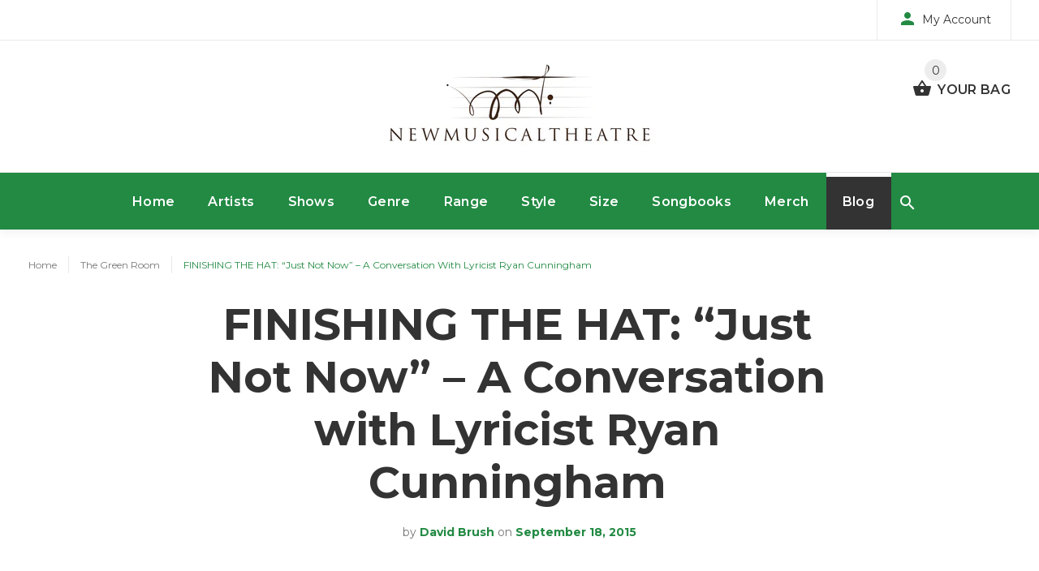

--- FILE ---
content_type: text/html; charset=utf-8
request_url: https://newmusicaltheatre.com/blogs/green-room/finishing-the-hat-just-not-now-a-conversation-with-lyricist-ryan-cunningham
body_size: 24386
content:

<!doctype html>
<!--[if lt IE 7]><html class="no-js lt-ie9 lt-ie8 lt-ie7" lang="en"> <![endif]-->
<!--[if IE 7]><html class="no-js lt-ie9 lt-ie8" lang="en"> <![endif]-->
<!--[if IE 8]><html class="no-js lt-ie9" lang="en"> <![endif]-->
<!--[if IE 9 ]><html class="ie9 no-js"> <![endif]-->
<!--[if (gt IE 9)|!(IE)]><!--> <html class="no-js"> <!--<![endif]-->
<head>
<script type="text/javascript" src="https://edge.personalizer.io/storefront/2.0.0/js/shopify/storefront.min.js?key=omivn-vw4sue5ep4f2gq7ue-pdlzl&shop=newmusicaltheatre-com.myshopify.com"></script>
<script>
window.LimeSpot = window.LimeSpot === undefined ? {} : LimeSpot;

LimeSpot.StoreInfo = { Theme: "NewMusicalTheatre" };


LimeSpot.CartItems = [];
</script>





  <!-- v1.1.0 -->
  <!-- Basic page needs ================================================== -->
  <meta charset="utf-8">
  <meta http-equiv="X-UA-Compatible" content="IE=edge,chrome=1">
  <meta name="viewport" content="width=device-width,initial-scale=1">
  <meta name="theme-color" content="#228a43">
  <meta name="keywords" content="Shopify Template" />
  <meta name="author" content="etheme.com">
  <link rel="canonical" href="https://newmusicaltheatre.com/blogs/green-room/finishing-the-hat-just-not-now-a-conversation-with-lyricist-ryan-cunningham"><link rel="shortcut icon" href="//newmusicaltheatre.com/cdn/shop/t/2/assets/favicon.png?v=23357024183849292451522041330" type="image/x-icon" /><!-- Title and description ================================================== -->
  
  <title>
    FINISHING THE HAT: “Just Not Now” – A Conversation with Lyricist Ryan 
    
    
    
      &ndash; NewMusicalTheatre
    
  </title><meta name="description" content="Note from David: For Fall 2015, I am launching a new series taking a specific look at the craft of lyric writing. As a librettist and lyricist myself, this is a particular passion for me and I wanted to explore what went into the new musical theatre lyrics that we all know and love. So with my new series, FINISHING THE"><meta name="timezone" content="US/Eastern"><!-- Social meta ================================================== -->

  <meta property="og:type" content="article">
  <meta property="og:title" content="FINISHING THE HAT: “Just Not Now” – A Conversation with Lyricist Ryan Cunningham">
  <meta property="og:url" content="https://newmusicaltheatre.com/blogs/green-room/finishing-the-hat-just-not-now-a-conversation-with-lyricist-ryan-cunningham">
  



  <meta property="og:description" content="Note from David: For Fall 2015, I am launching a new series taking a specific look at the craft of lyric writing. As a librettist and lyricist myself, this is a particular passion for me and I wanted to explore what went into the new musical theatre lyrics that we all know and love. So with my new series, FINISHING THE">


<meta property="og:site_name" content="NewMusicalTheatre">



  <meta name="twitter:card" content="summary">




  <meta name="twitter:title" content="FINISHING THE HAT: “Just Not Now” – A Conversation with Lyricist Ryan Cunningham">
  <meta name="twitter:description" content="Note from David: For Fall 2015, I am launching a new series taking a specific look at the craft of lyric writing. As a librettist and lyricist myself, this is a particular passion for me and I wanted ">
  
<!-- Helpers ================================================== -->

  <!-- CSS ================================================== -->
  <link href="https://fonts.googleapis.com/css?family=Montserrat:100,200,300,400,500,600,700,800,900" rel="stylesheet"><link href="//newmusicaltheatre.com/cdn/shop/t/2/assets/bootstrap.css?v=35714568801739157681521161728" rel="stylesheet" type="text/css" media="all" />
<link href="//newmusicaltheatre.com/cdn/shop/t/2/assets/fontstyle.css?v=116177709830634153681515785989" rel="stylesheet" type="text/css" media="all" />
<link href="//newmusicaltheatre.com/cdn/shop/t/2/assets/slick.min.css?v=50001471619190811031515785991" rel="stylesheet" type="text/css" media="all" />





<link href="//newmusicaltheatre.com/cdn/shop/t/2/assets/style.scss.css?v=82752450535327559521610504667" rel="stylesheet" type="text/css" media="all" />
<script src="//newmusicaltheatre.com/cdn/shop/t/2/assets/jquery-2.1.4.min.js?v=146653844047132007351515785989" type="text/javascript"></script>
  
  
  <!-- Header hook for plugins ================================================== -->
  <script>window.performance && window.performance.mark && window.performance.mark('shopify.content_for_header.start');</script><meta id="shopify-digital-wallet" name="shopify-digital-wallet" content="/26124452/digital_wallets/dialog">
<meta name="shopify-checkout-api-token" content="2833296cefcfdad7fb32b91b81266a7d">
<link rel="alternate" type="application/atom+xml" title="Feed" href="/blogs/green-room.atom" />
<script async="async" src="/checkouts/internal/preloads.js?locale=en-US"></script>
<link rel="preconnect" href="https://shop.app" crossorigin="anonymous">
<script async="async" src="https://shop.app/checkouts/internal/preloads.js?locale=en-US&shop_id=26124452" crossorigin="anonymous"></script>
<script id="shopify-features" type="application/json">{"accessToken":"2833296cefcfdad7fb32b91b81266a7d","betas":["rich-media-storefront-analytics"],"domain":"newmusicaltheatre.com","predictiveSearch":true,"shopId":26124452,"locale":"en"}</script>
<script>var Shopify = Shopify || {};
Shopify.shop = "newmusicaltheatre-com.myshopify.com";
Shopify.locale = "en";
Shopify.currency = {"active":"USD","rate":"1.0"};
Shopify.country = "US";
Shopify.theme = {"name":"NewMusicalTheatre","id":9066020894,"schema_name":"MyShop","schema_version":"1.0.5","theme_store_id":null,"role":"main"};
Shopify.theme.handle = "null";
Shopify.theme.style = {"id":null,"handle":null};
Shopify.cdnHost = "newmusicaltheatre.com/cdn";
Shopify.routes = Shopify.routes || {};
Shopify.routes.root = "/";</script>
<script type="module">!function(o){(o.Shopify=o.Shopify||{}).modules=!0}(window);</script>
<script>!function(o){function n(){var o=[];function n(){o.push(Array.prototype.slice.apply(arguments))}return n.q=o,n}var t=o.Shopify=o.Shopify||{};t.loadFeatures=n(),t.autoloadFeatures=n()}(window);</script>
<script>
  window.ShopifyPay = window.ShopifyPay || {};
  window.ShopifyPay.apiHost = "shop.app\/pay";
  window.ShopifyPay.redirectState = null;
</script>
<script id="shop-js-analytics" type="application/json">{"pageType":"article"}</script>
<script defer="defer" async type="module" src="//newmusicaltheatre.com/cdn/shopifycloud/shop-js/modules/v2/client.init-shop-cart-sync_BApSsMSl.en.esm.js"></script>
<script defer="defer" async type="module" src="//newmusicaltheatre.com/cdn/shopifycloud/shop-js/modules/v2/chunk.common_CBoos6YZ.esm.js"></script>
<script type="module">
  await import("//newmusicaltheatre.com/cdn/shopifycloud/shop-js/modules/v2/client.init-shop-cart-sync_BApSsMSl.en.esm.js");
await import("//newmusicaltheatre.com/cdn/shopifycloud/shop-js/modules/v2/chunk.common_CBoos6YZ.esm.js");

  window.Shopify.SignInWithShop?.initShopCartSync?.({"fedCMEnabled":true,"windoidEnabled":true});

</script>
<script>
  window.Shopify = window.Shopify || {};
  if (!window.Shopify.featureAssets) window.Shopify.featureAssets = {};
  window.Shopify.featureAssets['shop-js'] = {"shop-cart-sync":["modules/v2/client.shop-cart-sync_DJczDl9f.en.esm.js","modules/v2/chunk.common_CBoos6YZ.esm.js"],"init-fed-cm":["modules/v2/client.init-fed-cm_BzwGC0Wi.en.esm.js","modules/v2/chunk.common_CBoos6YZ.esm.js"],"init-windoid":["modules/v2/client.init-windoid_BS26ThXS.en.esm.js","modules/v2/chunk.common_CBoos6YZ.esm.js"],"shop-cash-offers":["modules/v2/client.shop-cash-offers_DthCPNIO.en.esm.js","modules/v2/chunk.common_CBoos6YZ.esm.js","modules/v2/chunk.modal_Bu1hFZFC.esm.js"],"shop-button":["modules/v2/client.shop-button_D_JX508o.en.esm.js","modules/v2/chunk.common_CBoos6YZ.esm.js"],"init-shop-email-lookup-coordinator":["modules/v2/client.init-shop-email-lookup-coordinator_DFwWcvrS.en.esm.js","modules/v2/chunk.common_CBoos6YZ.esm.js"],"shop-toast-manager":["modules/v2/client.shop-toast-manager_tEhgP2F9.en.esm.js","modules/v2/chunk.common_CBoos6YZ.esm.js"],"shop-login-button":["modules/v2/client.shop-login-button_DwLgFT0K.en.esm.js","modules/v2/chunk.common_CBoos6YZ.esm.js","modules/v2/chunk.modal_Bu1hFZFC.esm.js"],"avatar":["modules/v2/client.avatar_BTnouDA3.en.esm.js"],"init-shop-cart-sync":["modules/v2/client.init-shop-cart-sync_BApSsMSl.en.esm.js","modules/v2/chunk.common_CBoos6YZ.esm.js"],"pay-button":["modules/v2/client.pay-button_BuNmcIr_.en.esm.js","modules/v2/chunk.common_CBoos6YZ.esm.js"],"init-shop-for-new-customer-accounts":["modules/v2/client.init-shop-for-new-customer-accounts_DrjXSI53.en.esm.js","modules/v2/client.shop-login-button_DwLgFT0K.en.esm.js","modules/v2/chunk.common_CBoos6YZ.esm.js","modules/v2/chunk.modal_Bu1hFZFC.esm.js"],"init-customer-accounts-sign-up":["modules/v2/client.init-customer-accounts-sign-up_TlVCiykN.en.esm.js","modules/v2/client.shop-login-button_DwLgFT0K.en.esm.js","modules/v2/chunk.common_CBoos6YZ.esm.js","modules/v2/chunk.modal_Bu1hFZFC.esm.js"],"shop-follow-button":["modules/v2/client.shop-follow-button_C5D3XtBb.en.esm.js","modules/v2/chunk.common_CBoos6YZ.esm.js","modules/v2/chunk.modal_Bu1hFZFC.esm.js"],"checkout-modal":["modules/v2/client.checkout-modal_8TC_1FUY.en.esm.js","modules/v2/chunk.common_CBoos6YZ.esm.js","modules/v2/chunk.modal_Bu1hFZFC.esm.js"],"init-customer-accounts":["modules/v2/client.init-customer-accounts_C0Oh2ljF.en.esm.js","modules/v2/client.shop-login-button_DwLgFT0K.en.esm.js","modules/v2/chunk.common_CBoos6YZ.esm.js","modules/v2/chunk.modal_Bu1hFZFC.esm.js"],"lead-capture":["modules/v2/client.lead-capture_Cq0gfm7I.en.esm.js","modules/v2/chunk.common_CBoos6YZ.esm.js","modules/v2/chunk.modal_Bu1hFZFC.esm.js"],"shop-login":["modules/v2/client.shop-login_BmtnoEUo.en.esm.js","modules/v2/chunk.common_CBoos6YZ.esm.js","modules/v2/chunk.modal_Bu1hFZFC.esm.js"],"payment-terms":["modules/v2/client.payment-terms_BHOWV7U_.en.esm.js","modules/v2/chunk.common_CBoos6YZ.esm.js","modules/v2/chunk.modal_Bu1hFZFC.esm.js"]};
</script>
<script>(function() {
  var isLoaded = false;
  function asyncLoad() {
    if (isLoaded) return;
    isLoaded = true;
    var urls = ["https:\/\/883d95281f02d796f8b6-7f0f44eb0f2ceeb9d4fffbe1419aae61.ssl.cf1.rackcdn.com\/teelaunch-scripts.js?shop=newmusicaltheatre-com.myshopify.com\u0026shop=newmusicaltheatre-com.myshopify.com","https:\/\/app.teelaunch.com\/sizing-charts-script.js?shop=newmusicaltheatre-com.myshopify.com","https:\/\/edge.personalizer.io\/storefront\/2.0.0\/js\/shopify\/storefront.min.js?key=omivn-vw4sue5ep4f2gq7ue-pdlzl\u0026shop=newmusicaltheatre-com.myshopify.com","https:\/\/app.teelaunch.com\/sizing-charts-script.js?shop=newmusicaltheatre-com.myshopify.com","https:\/\/app.teelaunch.com\/sizing-charts-script.js?shop=newmusicaltheatre-com.myshopify.com","https:\/\/app.teelaunch.com\/sizing-charts-script.js?shop=newmusicaltheatre-com.myshopify.com"];
    for (var i = 0; i < urls.length; i++) {
      var s = document.createElement('script');
      s.type = 'text/javascript';
      s.async = true;
      s.src = urls[i];
      var x = document.getElementsByTagName('script')[0];
      x.parentNode.insertBefore(s, x);
    }
  };
  if(window.attachEvent) {
    window.attachEvent('onload', asyncLoad);
  } else {
    window.addEventListener('load', asyncLoad, false);
  }
})();</script>
<script id="__st">var __st={"a":26124452,"offset":-18000,"reqid":"cf8d86ed-1d75-4c16-ada8-4da5f4051f11-1768903297","pageurl":"newmusicaltheatre.com\/blogs\/green-room\/finishing-the-hat-just-not-now-a-conversation-with-lyricist-ryan-cunningham","s":"articles-11030659149","u":"b2ace70cb09c","p":"article","rtyp":"article","rid":11030659149};</script>
<script>window.ShopifyPaypalV4VisibilityTracking = true;</script>
<script id="captcha-bootstrap">!function(){'use strict';const t='contact',e='account',n='new_comment',o=[[t,t],['blogs',n],['comments',n],[t,'customer']],c=[[e,'customer_login'],[e,'guest_login'],[e,'recover_customer_password'],[e,'create_customer']],r=t=>t.map((([t,e])=>`form[action*='/${t}']:not([data-nocaptcha='true']) input[name='form_type'][value='${e}']`)).join(','),a=t=>()=>t?[...document.querySelectorAll(t)].map((t=>t.form)):[];function s(){const t=[...o],e=r(t);return a(e)}const i='password',u='form_key',d=['recaptcha-v3-token','g-recaptcha-response','h-captcha-response',i],f=()=>{try{return window.sessionStorage}catch{return}},m='__shopify_v',_=t=>t.elements[u];function p(t,e,n=!1){try{const o=window.sessionStorage,c=JSON.parse(o.getItem(e)),{data:r}=function(t){const{data:e,action:n}=t;return t[m]||n?{data:e,action:n}:{data:t,action:n}}(c);for(const[e,n]of Object.entries(r))t.elements[e]&&(t.elements[e].value=n);n&&o.removeItem(e)}catch(o){console.error('form repopulation failed',{error:o})}}const l='form_type',E='cptcha';function T(t){t.dataset[E]=!0}const w=window,h=w.document,L='Shopify',v='ce_forms',y='captcha';let A=!1;((t,e)=>{const n=(g='f06e6c50-85a8-45c8-87d0-21a2b65856fe',I='https://cdn.shopify.com/shopifycloud/storefront-forms-hcaptcha/ce_storefront_forms_captcha_hcaptcha.v1.5.2.iife.js',D={infoText:'Protected by hCaptcha',privacyText:'Privacy',termsText:'Terms'},(t,e,n)=>{const o=w[L][v],c=o.bindForm;if(c)return c(t,g,e,D).then(n);var r;o.q.push([[t,g,e,D],n]),r=I,A||(h.body.append(Object.assign(h.createElement('script'),{id:'captcha-provider',async:!0,src:r})),A=!0)});var g,I,D;w[L]=w[L]||{},w[L][v]=w[L][v]||{},w[L][v].q=[],w[L][y]=w[L][y]||{},w[L][y].protect=function(t,e){n(t,void 0,e),T(t)},Object.freeze(w[L][y]),function(t,e,n,w,h,L){const[v,y,A,g]=function(t,e,n){const i=e?o:[],u=t?c:[],d=[...i,...u],f=r(d),m=r(i),_=r(d.filter((([t,e])=>n.includes(e))));return[a(f),a(m),a(_),s()]}(w,h,L),I=t=>{const e=t.target;return e instanceof HTMLFormElement?e:e&&e.form},D=t=>v().includes(t);t.addEventListener('submit',(t=>{const e=I(t);if(!e)return;const n=D(e)&&!e.dataset.hcaptchaBound&&!e.dataset.recaptchaBound,o=_(e),c=g().includes(e)&&(!o||!o.value);(n||c)&&t.preventDefault(),c&&!n&&(function(t){try{if(!f())return;!function(t){const e=f();if(!e)return;const n=_(t);if(!n)return;const o=n.value;o&&e.removeItem(o)}(t);const e=Array.from(Array(32),(()=>Math.random().toString(36)[2])).join('');!function(t,e){_(t)||t.append(Object.assign(document.createElement('input'),{type:'hidden',name:u})),t.elements[u].value=e}(t,e),function(t,e){const n=f();if(!n)return;const o=[...t.querySelectorAll(`input[type='${i}']`)].map((({name:t})=>t)),c=[...d,...o],r={};for(const[a,s]of new FormData(t).entries())c.includes(a)||(r[a]=s);n.setItem(e,JSON.stringify({[m]:1,action:t.action,data:r}))}(t,e)}catch(e){console.error('failed to persist form',e)}}(e),e.submit())}));const S=(t,e)=>{t&&!t.dataset[E]&&(n(t,e.some((e=>e===t))),T(t))};for(const o of['focusin','change'])t.addEventListener(o,(t=>{const e=I(t);D(e)&&S(e,y())}));const B=e.get('form_key'),M=e.get(l),P=B&&M;t.addEventListener('DOMContentLoaded',(()=>{const t=y();if(P)for(const e of t)e.elements[l].value===M&&p(e,B);[...new Set([...A(),...v().filter((t=>'true'===t.dataset.shopifyCaptcha))])].forEach((e=>S(e,t)))}))}(h,new URLSearchParams(w.location.search),n,t,e,['guest_login'])})(!0,!0)}();</script>
<script integrity="sha256-4kQ18oKyAcykRKYeNunJcIwy7WH5gtpwJnB7kiuLZ1E=" data-source-attribution="shopify.loadfeatures" defer="defer" src="//newmusicaltheatre.com/cdn/shopifycloud/storefront/assets/storefront/load_feature-a0a9edcb.js" crossorigin="anonymous"></script>
<script crossorigin="anonymous" defer="defer" src="//newmusicaltheatre.com/cdn/shopifycloud/storefront/assets/shopify_pay/storefront-65b4c6d7.js?v=20250812"></script>
<script data-source-attribution="shopify.dynamic_checkout.dynamic.init">var Shopify=Shopify||{};Shopify.PaymentButton=Shopify.PaymentButton||{isStorefrontPortableWallets:!0,init:function(){window.Shopify.PaymentButton.init=function(){};var t=document.createElement("script");t.src="https://newmusicaltheatre.com/cdn/shopifycloud/portable-wallets/latest/portable-wallets.en.js",t.type="module",document.head.appendChild(t)}};
</script>
<script data-source-attribution="shopify.dynamic_checkout.buyer_consent">
  function portableWalletsHideBuyerConsent(e){var t=document.getElementById("shopify-buyer-consent"),n=document.getElementById("shopify-subscription-policy-button");t&&n&&(t.classList.add("hidden"),t.setAttribute("aria-hidden","true"),n.removeEventListener("click",e))}function portableWalletsShowBuyerConsent(e){var t=document.getElementById("shopify-buyer-consent"),n=document.getElementById("shopify-subscription-policy-button");t&&n&&(t.classList.remove("hidden"),t.removeAttribute("aria-hidden"),n.addEventListener("click",e))}window.Shopify?.PaymentButton&&(window.Shopify.PaymentButton.hideBuyerConsent=portableWalletsHideBuyerConsent,window.Shopify.PaymentButton.showBuyerConsent=portableWalletsShowBuyerConsent);
</script>
<script data-source-attribution="shopify.dynamic_checkout.cart.bootstrap">document.addEventListener("DOMContentLoaded",(function(){function t(){return document.querySelector("shopify-accelerated-checkout-cart, shopify-accelerated-checkout")}if(t())Shopify.PaymentButton.init();else{new MutationObserver((function(e,n){t()&&(Shopify.PaymentButton.init(),n.disconnect())})).observe(document.body,{childList:!0,subtree:!0})}}));
</script>
<link id="shopify-accelerated-checkout-styles" rel="stylesheet" media="screen" href="https://newmusicaltheatre.com/cdn/shopifycloud/portable-wallets/latest/accelerated-checkout-backwards-compat.css" crossorigin="anonymous">
<style id="shopify-accelerated-checkout-cart">
        #shopify-buyer-consent {
  margin-top: 1em;
  display: inline-block;
  width: 100%;
}

#shopify-buyer-consent.hidden {
  display: none;
}

#shopify-subscription-policy-button {
  background: none;
  border: none;
  padding: 0;
  text-decoration: underline;
  font-size: inherit;
  cursor: pointer;
}

#shopify-subscription-policy-button::before {
  box-shadow: none;
}

      </style>
<link rel="stylesheet" media="screen" href="//newmusicaltheatre.com/cdn/shop/t/2/compiled_assets/styles.css?v=77">
<script>window.performance && window.performance.mark && window.performance.mark('shopify.content_for_header.end');</script>
  <script>    
    var shop_url = 'https://newmusicaltheatre.com',
    	money_format = '${{amount}}',
        color_with_border = 'White',
        colors_value = ',,',
    	texture_obj = function(){return JSON.parse('{"Material 1":"//newmusicaltheatre.com/cdn/shop/t/2/assets/filter_color1.png?v=127701599467101781271515785989","Material 2":"//newmusicaltheatre.com/cdn/shop/t/2/assets/filter_color2.png?v=55733946991002248111515785989"}');
    }
    texture_obj = texture_obj();
          
    var addtocart_text = '<span class="icon icon-shopping_basket"></span> ADD TO CART',
    	unavailable_text = 'Sold Out',
        addedhtml_text = '<span class="icon icon-shopping_basket"></span> ADDED',
        errorhtml_text = '<span class="icon icon-shopping_basket"></span> LIMIT PRODUCTS',
        wait_text = '<span class="icon icon-shopping_basket"></span> WAIT';
        
    var set_day = 'Day',
        set_hour = 'Hrs',
        set_minute = 'Min',
        set_second = 'Sec';
        
    var mobile_menu_close = 'Close',
    	mobile_menu_back = 'Back'
        
    function addAsterisk() {
        var qvalues = document.getElementsByName('q');
      qvalues.forEach(function(e) {
        var qvalueStr = e.value.split(" ");
        var newqvalue = "";
        for(var i =0; i < qvalueStr.length; i++){
            newqvalue += qvalueStr[i] + "* ";   
          }
        e.value = newqvalue;
      });
          
            
    }
  </script>
  
  <style>
    [data-rating="0.0"]{
      display:none !important;
    }
  </style>
  
<meta property="og:image" content="https://cdn.shopify.com/s/files/1/2612/4452/files/nmt_logo.png?height=628&pad_color=fff&v=1613646387&width=1200" />
<meta property="og:image:secure_url" content="https://cdn.shopify.com/s/files/1/2612/4452/files/nmt_logo.png?height=628&pad_color=fff&v=1613646387&width=1200" />
<meta property="og:image:width" content="1200" />
<meta property="og:image:height" content="628" />
<link href="https://monorail-edge.shopifysvc.com" rel="dns-prefetch">
<script>(function(){if ("sendBeacon" in navigator && "performance" in window) {try {var session_token_from_headers = performance.getEntriesByType('navigation')[0].serverTiming.find(x => x.name == '_s').description;} catch {var session_token_from_headers = undefined;}var session_cookie_matches = document.cookie.match(/_shopify_s=([^;]*)/);var session_token_from_cookie = session_cookie_matches && session_cookie_matches.length === 2 ? session_cookie_matches[1] : "";var session_token = session_token_from_headers || session_token_from_cookie || "";function handle_abandonment_event(e) {var entries = performance.getEntries().filter(function(entry) {return /monorail-edge.shopifysvc.com/.test(entry.name);});if (!window.abandonment_tracked && entries.length === 0) {window.abandonment_tracked = true;var currentMs = Date.now();var navigation_start = performance.timing.navigationStart;var payload = {shop_id: 26124452,url: window.location.href,navigation_start,duration: currentMs - navigation_start,session_token,page_type: "article"};window.navigator.sendBeacon("https://monorail-edge.shopifysvc.com/v1/produce", JSON.stringify({schema_id: "online_store_buyer_site_abandonment/1.1",payload: payload,metadata: {event_created_at_ms: currentMs,event_sent_at_ms: currentMs}}));}}window.addEventListener('pagehide', handle_abandonment_event);}}());</script>
<script id="web-pixels-manager-setup">(function e(e,d,r,n,o){if(void 0===o&&(o={}),!Boolean(null===(a=null===(i=window.Shopify)||void 0===i?void 0:i.analytics)||void 0===a?void 0:a.replayQueue)){var i,a;window.Shopify=window.Shopify||{};var t=window.Shopify;t.analytics=t.analytics||{};var s=t.analytics;s.replayQueue=[],s.publish=function(e,d,r){return s.replayQueue.push([e,d,r]),!0};try{self.performance.mark("wpm:start")}catch(e){}var l=function(){var e={modern:/Edge?\/(1{2}[4-9]|1[2-9]\d|[2-9]\d{2}|\d{4,})\.\d+(\.\d+|)|Firefox\/(1{2}[4-9]|1[2-9]\d|[2-9]\d{2}|\d{4,})\.\d+(\.\d+|)|Chrom(ium|e)\/(9{2}|\d{3,})\.\d+(\.\d+|)|(Maci|X1{2}).+ Version\/(15\.\d+|(1[6-9]|[2-9]\d|\d{3,})\.\d+)([,.]\d+|)( \(\w+\)|)( Mobile\/\w+|) Safari\/|Chrome.+OPR\/(9{2}|\d{3,})\.\d+\.\d+|(CPU[ +]OS|iPhone[ +]OS|CPU[ +]iPhone|CPU IPhone OS|CPU iPad OS)[ +]+(15[._]\d+|(1[6-9]|[2-9]\d|\d{3,})[._]\d+)([._]\d+|)|Android:?[ /-](13[3-9]|1[4-9]\d|[2-9]\d{2}|\d{4,})(\.\d+|)(\.\d+|)|Android.+Firefox\/(13[5-9]|1[4-9]\d|[2-9]\d{2}|\d{4,})\.\d+(\.\d+|)|Android.+Chrom(ium|e)\/(13[3-9]|1[4-9]\d|[2-9]\d{2}|\d{4,})\.\d+(\.\d+|)|SamsungBrowser\/([2-9]\d|\d{3,})\.\d+/,legacy:/Edge?\/(1[6-9]|[2-9]\d|\d{3,})\.\d+(\.\d+|)|Firefox\/(5[4-9]|[6-9]\d|\d{3,})\.\d+(\.\d+|)|Chrom(ium|e)\/(5[1-9]|[6-9]\d|\d{3,})\.\d+(\.\d+|)([\d.]+$|.*Safari\/(?![\d.]+ Edge\/[\d.]+$))|(Maci|X1{2}).+ Version\/(10\.\d+|(1[1-9]|[2-9]\d|\d{3,})\.\d+)([,.]\d+|)( \(\w+\)|)( Mobile\/\w+|) Safari\/|Chrome.+OPR\/(3[89]|[4-9]\d|\d{3,})\.\d+\.\d+|(CPU[ +]OS|iPhone[ +]OS|CPU[ +]iPhone|CPU IPhone OS|CPU iPad OS)[ +]+(10[._]\d+|(1[1-9]|[2-9]\d|\d{3,})[._]\d+)([._]\d+|)|Android:?[ /-](13[3-9]|1[4-9]\d|[2-9]\d{2}|\d{4,})(\.\d+|)(\.\d+|)|Mobile Safari.+OPR\/([89]\d|\d{3,})\.\d+\.\d+|Android.+Firefox\/(13[5-9]|1[4-9]\d|[2-9]\d{2}|\d{4,})\.\d+(\.\d+|)|Android.+Chrom(ium|e)\/(13[3-9]|1[4-9]\d|[2-9]\d{2}|\d{4,})\.\d+(\.\d+|)|Android.+(UC? ?Browser|UCWEB|U3)[ /]?(15\.([5-9]|\d{2,})|(1[6-9]|[2-9]\d|\d{3,})\.\d+)\.\d+|SamsungBrowser\/(5\.\d+|([6-9]|\d{2,})\.\d+)|Android.+MQ{2}Browser\/(14(\.(9|\d{2,})|)|(1[5-9]|[2-9]\d|\d{3,})(\.\d+|))(\.\d+|)|K[Aa][Ii]OS\/(3\.\d+|([4-9]|\d{2,})\.\d+)(\.\d+|)/},d=e.modern,r=e.legacy,n=navigator.userAgent;return n.match(d)?"modern":n.match(r)?"legacy":"unknown"}(),u="modern"===l?"modern":"legacy",c=(null!=n?n:{modern:"",legacy:""})[u],f=function(e){return[e.baseUrl,"/wpm","/b",e.hashVersion,"modern"===e.buildTarget?"m":"l",".js"].join("")}({baseUrl:d,hashVersion:r,buildTarget:u}),m=function(e){var d=e.version,r=e.bundleTarget,n=e.surface,o=e.pageUrl,i=e.monorailEndpoint;return{emit:function(e){var a=e.status,t=e.errorMsg,s=(new Date).getTime(),l=JSON.stringify({metadata:{event_sent_at_ms:s},events:[{schema_id:"web_pixels_manager_load/3.1",payload:{version:d,bundle_target:r,page_url:o,status:a,surface:n,error_msg:t},metadata:{event_created_at_ms:s}}]});if(!i)return console&&console.warn&&console.warn("[Web Pixels Manager] No Monorail endpoint provided, skipping logging."),!1;try{return self.navigator.sendBeacon.bind(self.navigator)(i,l)}catch(e){}var u=new XMLHttpRequest;try{return u.open("POST",i,!0),u.setRequestHeader("Content-Type","text/plain"),u.send(l),!0}catch(e){return console&&console.warn&&console.warn("[Web Pixels Manager] Got an unhandled error while logging to Monorail."),!1}}}}({version:r,bundleTarget:l,surface:e.surface,pageUrl:self.location.href,monorailEndpoint:e.monorailEndpoint});try{o.browserTarget=l,function(e){var d=e.src,r=e.async,n=void 0===r||r,o=e.onload,i=e.onerror,a=e.sri,t=e.scriptDataAttributes,s=void 0===t?{}:t,l=document.createElement("script"),u=document.querySelector("head"),c=document.querySelector("body");if(l.async=n,l.src=d,a&&(l.integrity=a,l.crossOrigin="anonymous"),s)for(var f in s)if(Object.prototype.hasOwnProperty.call(s,f))try{l.dataset[f]=s[f]}catch(e){}if(o&&l.addEventListener("load",o),i&&l.addEventListener("error",i),u)u.appendChild(l);else{if(!c)throw new Error("Did not find a head or body element to append the script");c.appendChild(l)}}({src:f,async:!0,onload:function(){if(!function(){var e,d;return Boolean(null===(d=null===(e=window.Shopify)||void 0===e?void 0:e.analytics)||void 0===d?void 0:d.initialized)}()){var d=window.webPixelsManager.init(e)||void 0;if(d){var r=window.Shopify.analytics;r.replayQueue.forEach((function(e){var r=e[0],n=e[1],o=e[2];d.publishCustomEvent(r,n,o)})),r.replayQueue=[],r.publish=d.publishCustomEvent,r.visitor=d.visitor,r.initialized=!0}}},onerror:function(){return m.emit({status:"failed",errorMsg:"".concat(f," has failed to load")})},sri:function(e){var d=/^sha384-[A-Za-z0-9+/=]+$/;return"string"==typeof e&&d.test(e)}(c)?c:"",scriptDataAttributes:o}),m.emit({status:"loading"})}catch(e){m.emit({status:"failed",errorMsg:(null==e?void 0:e.message)||"Unknown error"})}}})({shopId: 26124452,storefrontBaseUrl: "https://newmusicaltheatre.com",extensionsBaseUrl: "https://extensions.shopifycdn.com/cdn/shopifycloud/web-pixels-manager",monorailEndpoint: "https://monorail-edge.shopifysvc.com/unstable/produce_batch",surface: "storefront-renderer",enabledBetaFlags: ["2dca8a86"],webPixelsConfigList: [{"id":"1039827162","configuration":"{\"subscriberKey\":\"gfach-gzx4siz5c4m2d7z-r7z3p\"}","eventPayloadVersion":"v1","runtimeContext":"STRICT","scriptVersion":"7f2756b79c173d049d70f9666ae55467","type":"APP","apiClientId":155369,"privacyPurposes":["ANALYTICS","PREFERENCES"],"dataSharingAdjustments":{"protectedCustomerApprovalScopes":["read_customer_address","read_customer_email","read_customer_name","read_customer_personal_data","read_customer_phone"]}},{"id":"60162266","eventPayloadVersion":"v1","runtimeContext":"LAX","scriptVersion":"1","type":"CUSTOM","privacyPurposes":["MARKETING"],"name":"Meta pixel (migrated)"},{"id":"80806106","eventPayloadVersion":"v1","runtimeContext":"LAX","scriptVersion":"1","type":"CUSTOM","privacyPurposes":["ANALYTICS"],"name":"Google Analytics tag (migrated)"},{"id":"shopify-app-pixel","configuration":"{}","eventPayloadVersion":"v1","runtimeContext":"STRICT","scriptVersion":"0450","apiClientId":"shopify-pixel","type":"APP","privacyPurposes":["ANALYTICS","MARKETING"]},{"id":"shopify-custom-pixel","eventPayloadVersion":"v1","runtimeContext":"LAX","scriptVersion":"0450","apiClientId":"shopify-pixel","type":"CUSTOM","privacyPurposes":["ANALYTICS","MARKETING"]}],isMerchantRequest: false,initData: {"shop":{"name":"NewMusicalTheatre","paymentSettings":{"currencyCode":"USD"},"myshopifyDomain":"newmusicaltheatre-com.myshopify.com","countryCode":"US","storefrontUrl":"https:\/\/newmusicaltheatre.com"},"customer":null,"cart":null,"checkout":null,"productVariants":[],"purchasingCompany":null},},"https://newmusicaltheatre.com/cdn","fcfee988w5aeb613cpc8e4bc33m6693e112",{"modern":"","legacy":""},{"shopId":"26124452","storefrontBaseUrl":"https:\/\/newmusicaltheatre.com","extensionBaseUrl":"https:\/\/extensions.shopifycdn.com\/cdn\/shopifycloud\/web-pixels-manager","surface":"storefront-renderer","enabledBetaFlags":"[\"2dca8a86\"]","isMerchantRequest":"false","hashVersion":"fcfee988w5aeb613cpc8e4bc33m6693e112","publish":"custom","events":"[[\"page_viewed\",{}]]"});</script><script>
  window.ShopifyAnalytics = window.ShopifyAnalytics || {};
  window.ShopifyAnalytics.meta = window.ShopifyAnalytics.meta || {};
  window.ShopifyAnalytics.meta.currency = 'USD';
  var meta = {"page":{"pageType":"article","resourceType":"article","resourceId":11030659149,"requestId":"cf8d86ed-1d75-4c16-ada8-4da5f4051f11-1768903297"}};
  for (var attr in meta) {
    window.ShopifyAnalytics.meta[attr] = meta[attr];
  }
</script>
<script class="analytics">
  (function () {
    var customDocumentWrite = function(content) {
      var jquery = null;

      if (window.jQuery) {
        jquery = window.jQuery;
      } else if (window.Checkout && window.Checkout.$) {
        jquery = window.Checkout.$;
      }

      if (jquery) {
        jquery('body').append(content);
      }
    };

    var hasLoggedConversion = function(token) {
      if (token) {
        return document.cookie.indexOf('loggedConversion=' + token) !== -1;
      }
      return false;
    }

    var setCookieIfConversion = function(token) {
      if (token) {
        var twoMonthsFromNow = new Date(Date.now());
        twoMonthsFromNow.setMonth(twoMonthsFromNow.getMonth() + 2);

        document.cookie = 'loggedConversion=' + token + '; expires=' + twoMonthsFromNow;
      }
    }

    var trekkie = window.ShopifyAnalytics.lib = window.trekkie = window.trekkie || [];
    if (trekkie.integrations) {
      return;
    }
    trekkie.methods = [
      'identify',
      'page',
      'ready',
      'track',
      'trackForm',
      'trackLink'
    ];
    trekkie.factory = function(method) {
      return function() {
        var args = Array.prototype.slice.call(arguments);
        args.unshift(method);
        trekkie.push(args);
        return trekkie;
      };
    };
    for (var i = 0; i < trekkie.methods.length; i++) {
      var key = trekkie.methods[i];
      trekkie[key] = trekkie.factory(key);
    }
    trekkie.load = function(config) {
      trekkie.config = config || {};
      trekkie.config.initialDocumentCookie = document.cookie;
      var first = document.getElementsByTagName('script')[0];
      var script = document.createElement('script');
      script.type = 'text/javascript';
      script.onerror = function(e) {
        var scriptFallback = document.createElement('script');
        scriptFallback.type = 'text/javascript';
        scriptFallback.onerror = function(error) {
                var Monorail = {
      produce: function produce(monorailDomain, schemaId, payload) {
        var currentMs = new Date().getTime();
        var event = {
          schema_id: schemaId,
          payload: payload,
          metadata: {
            event_created_at_ms: currentMs,
            event_sent_at_ms: currentMs
          }
        };
        return Monorail.sendRequest("https://" + monorailDomain + "/v1/produce", JSON.stringify(event));
      },
      sendRequest: function sendRequest(endpointUrl, payload) {
        // Try the sendBeacon API
        if (window && window.navigator && typeof window.navigator.sendBeacon === 'function' && typeof window.Blob === 'function' && !Monorail.isIos12()) {
          var blobData = new window.Blob([payload], {
            type: 'text/plain'
          });

          if (window.navigator.sendBeacon(endpointUrl, blobData)) {
            return true;
          } // sendBeacon was not successful

        } // XHR beacon

        var xhr = new XMLHttpRequest();

        try {
          xhr.open('POST', endpointUrl);
          xhr.setRequestHeader('Content-Type', 'text/plain');
          xhr.send(payload);
        } catch (e) {
          console.log(e);
        }

        return false;
      },
      isIos12: function isIos12() {
        return window.navigator.userAgent.lastIndexOf('iPhone; CPU iPhone OS 12_') !== -1 || window.navigator.userAgent.lastIndexOf('iPad; CPU OS 12_') !== -1;
      }
    };
    Monorail.produce('monorail-edge.shopifysvc.com',
      'trekkie_storefront_load_errors/1.1',
      {shop_id: 26124452,
      theme_id: 9066020894,
      app_name: "storefront",
      context_url: window.location.href,
      source_url: "//newmusicaltheatre.com/cdn/s/trekkie.storefront.cd680fe47e6c39ca5d5df5f0a32d569bc48c0f27.min.js"});

        };
        scriptFallback.async = true;
        scriptFallback.src = '//newmusicaltheatre.com/cdn/s/trekkie.storefront.cd680fe47e6c39ca5d5df5f0a32d569bc48c0f27.min.js';
        first.parentNode.insertBefore(scriptFallback, first);
      };
      script.async = true;
      script.src = '//newmusicaltheatre.com/cdn/s/trekkie.storefront.cd680fe47e6c39ca5d5df5f0a32d569bc48c0f27.min.js';
      first.parentNode.insertBefore(script, first);
    };
    trekkie.load(
      {"Trekkie":{"appName":"storefront","development":false,"defaultAttributes":{"shopId":26124452,"isMerchantRequest":null,"themeId":9066020894,"themeCityHash":"5540907468547925132","contentLanguage":"en","currency":"USD","eventMetadataId":"e1073959-2779-426b-b5ed-1b14d03c44ab"},"isServerSideCookieWritingEnabled":true,"monorailRegion":"shop_domain","enabledBetaFlags":["65f19447"]},"Session Attribution":{},"S2S":{"facebookCapiEnabled":false,"source":"trekkie-storefront-renderer","apiClientId":580111}}
    );

    var loaded = false;
    trekkie.ready(function() {
      if (loaded) return;
      loaded = true;

      window.ShopifyAnalytics.lib = window.trekkie;

      var originalDocumentWrite = document.write;
      document.write = customDocumentWrite;
      try { window.ShopifyAnalytics.merchantGoogleAnalytics.call(this); } catch(error) {};
      document.write = originalDocumentWrite;

      window.ShopifyAnalytics.lib.page(null,{"pageType":"article","resourceType":"article","resourceId":11030659149,"requestId":"cf8d86ed-1d75-4c16-ada8-4da5f4051f11-1768903297","shopifyEmitted":true});

      var match = window.location.pathname.match(/checkouts\/(.+)\/(thank_you|post_purchase)/)
      var token = match? match[1]: undefined;
      if (!hasLoggedConversion(token)) {
        setCookieIfConversion(token);
        
      }
    });


        var eventsListenerScript = document.createElement('script');
        eventsListenerScript.async = true;
        eventsListenerScript.src = "//newmusicaltheatre.com/cdn/shopifycloud/storefront/assets/shop_events_listener-3da45d37.js";
        document.getElementsByTagName('head')[0].appendChild(eventsListenerScript);

})();</script>
  <script>
  if (!window.ga || (window.ga && typeof window.ga !== 'function')) {
    window.ga = function ga() {
      (window.ga.q = window.ga.q || []).push(arguments);
      if (window.Shopify && window.Shopify.analytics && typeof window.Shopify.analytics.publish === 'function') {
        window.Shopify.analytics.publish("ga_stub_called", {}, {sendTo: "google_osp_migration"});
      }
      console.error("Shopify's Google Analytics stub called with:", Array.from(arguments), "\nSee https://help.shopify.com/manual/promoting-marketing/pixels/pixel-migration#google for more information.");
    };
    if (window.Shopify && window.Shopify.analytics && typeof window.Shopify.analytics.publish === 'function') {
      window.Shopify.analytics.publish("ga_stub_initialized", {}, {sendTo: "google_osp_migration"});
    }
  }
</script>
<script
  defer
  src="https://newmusicaltheatre.com/cdn/shopifycloud/perf-kit/shopify-perf-kit-3.0.4.min.js"
  data-application="storefront-renderer"
  data-shop-id="26124452"
  data-render-region="gcp-us-central1"
  data-page-type="article"
  data-theme-instance-id="9066020894"
  data-theme-name="MyShop"
  data-theme-version="1.0.5"
  data-monorail-region="shop_domain"
  data-resource-timing-sampling-rate="10"
  data-shs="true"
  data-shs-beacon="true"
  data-shs-export-with-fetch="true"
  data-shs-logs-sample-rate="1"
  data-shs-beacon-endpoint="https://newmusicaltheatre.com/api/collect"
></script>
</head>

<body ><div id="shopify-section-header" class="shopify-section">

























<header class=" 
">
  <!-- mobile-header -->
  <div class="mobile-header">
    <div class="container-fluid">
      <div class="pull-left">
        <!-- language -->
        <div class="mobile-parent-language"></div>
        <!-- /language -->
        <!-- currency -->
        <div class="mobile-parent-currency"></div>
        <!-- /currency -->
        
      </div>
      <div class="pull-right">
        <div class="account dropdown">
  <a class="dropdown-toggle" data-toggle="dropdown">
    <span class="icon icon-person "></span>
    <span class="dropdown-label hidden-sm hidden-xs">My Account</span>
  </a>
  <ul class="dropdown-menu">
    <li><a href="/account"><span class="icon icon-person"></span>Account</a></li>

    <li><a href="/checkout"><span class="icon icon-check"></span>Checkout</a></li>

    
    <li><a href="/account/login"><span class="icon icon-lock_outline"></span>Sign In</a></li>
    <li><a href="/account/register"><span class="icon icon-person_add"></span>Register</a></li>
    
    
  </ul>
</div>
        <!-- cart -->
        <div class="mobile-parent-cart"></div>
        <!-- /cart -->
      </div>
    </div>
    <div class="container-fluid text-center">
      <!-- logo -->
      <div class="logo">
        <a href="/">
          <img src="//newmusicaltheatre.com/cdn/shop/files/nmt_logo_390x.png?v=1613646387" alt=""/>
          
        </a>
      </div>
      <!-- /logo -->
    </div>
    <div class="container-fluid top-line">
      <div class="pull-left">
        <div class="mobile-parent-menu">
          <div class="mobile-menu-toggle">
            <span class="icon-bar"></span>
            <span class="icon-bar"></span>
            <span class="icon-bar"></span>
            <span class="menu-text">
              MENU
            </span>
          </div>
        </div>
      </div>
      <div class="pull-right">
        <!-- search -->
<div class="search">
  <a href="#" class="search-open"><span class="icon icon-search"></span></a>
  <div class="search-dropdown">
    <form action="/search" method="get" onsubmit="addAsterisk();">
      <div class="input-outer">
        <input type="hidden" name="type" value="product" />
        <input type="text" name="q" value="" maxlength="128" placeholder="Enter keyword">
        <button type="submit" class="btn-search"><span>Search</span></button>
      </div>
      <a href="#" class="search-close"><span class="icon icon-close"></span></a>
    </form>
  </div>
</div>
<!-- /search -->
      </div>
    </div>
  </div>
  <!-- /mobile-header -->

  <!-- desktop-header -->
<div class="desktop-header  header-03">
  <div class="container">
    <div class="pull-left">
      
    </div>
    <div class="pull-right">
      
      <div class="account dropdown">
  <a class="dropdown-toggle" data-toggle="dropdown">
    <span class="icon icon-person "></span>
    <span class="dropdown-label hidden-sm hidden-xs">My Account</span>
  </a>
  <ul class="dropdown-menu">
    <li><a href="/account"><span class="icon icon-person"></span>Account</a></li>

    <li><a href="/checkout"><span class="icon icon-check"></span>Checkout</a></li>

    
    <li><a href="/account/login"><span class="icon icon-lock_outline"></span>Sign In</a></li>
    <li><a href="/account/register"><span class="icon icon-person_add"></span>Register</a></li>
    
    
  </ul>
</div>
      
    </div>
  </div>
  <div class="top-line">
    <div class="container">
      <div class="row">
        <div class="col-md-4">
          <!-- box-info -->
          <div class="box-info"></div>
          <!-- /box-info -->
        </div>
        <div class="col-md-4 text-center">
          <!-- logo -->
          <div class="logo" itemscope itemtype="http://schema.org/Organization">
            <a href="/" itemprop="url">
              <img src="//newmusicaltheatre.com/cdn/shop/files/nmt_logo_340x.png?v=1613646387" alt="" itemprop="logo"/>
              
            </a>
          </div>
          <!-- /logo -->
        </div>
        <div class="col-md-4 text-right">
          <!-- cart -->
          <div class="main-parent-cart">
            

<div class="cart">
  <div class="dropdown">
    <a class="dropdown-toggle">
      <span class="icon icon-shopping_basket"></span>
      <span class="badge badge-cart empty">0</span>
      <div class="dropdown-label hidden-sm hidden-xs">YOUR BAG</div>
    </a>
    
    <div class="dropdown-menu slide-from-top">
      <div class="container">
        <div class="top-title">RECENTLY ADDED ITEM(S)</div>
        <a href="#" class="icon icon-close cart-close"></a>
        <ul></ul>
        <h4 class="text-center empty-cart-js">You have no items in your shopping cart.</h4>
        <div class="cart-bottom">
          <div class="pull-right">
            <div class="pull-left">
              <div class="cart-total">TOTAL: <span> $0.00</span></div>
            </div>
            <a href="/checkout" class="btn icon-btn-left"><span class="icon icon-check_circle"></span>CHECKOUT</a>
          </div>
          <div class="pull-left">
            <a href="/cart" class="btn icon-btn-left"><span class="icon icon-shopping_basket"></span> VIEW CART</a>
          </div>
        </div>
        <ul class='item-html-js hide'>
  <li class="item">
    <div class="img">
      <a href="#">img</a>
    </div>
    <div class="info">
      <div class="title-col">
        <h2 class="title">
          <a href="#">title</a>
        </h2>
        <div class="details">
          details
        </div>
      </div>
      <div class="price">price</div>
      <div class="qty">
        <div class="qty-label">Qty:</div>
        <div class="style-2 input-counter text-center">
          <input type="text" value="1" disabled/>
        </div>
      </div>
    </div>
    <div class="item-control">
      <div class="delete"><a href="/cart/change?id=0&quantity=0" class="icon icon-delete header_delete_cartitem_js" title="Delete"></a></div>
      <div class="edit"><a href="" class="icon icon-edit" title="Edit"></a></div>
    </div>
  </li>
</ul>
      </div>
    </div>
  </div>
</div>


          </div>
          <!-- /cart -->
        </div>
      </div>
    </div>
  </div>
  <div class="top-line">
    <div class="fill-bg-base text-center">
      <div class="menu-parent-box">
        <!-- header-menu -->
<nav class="header-menu">
  <ul>
    
    
      
      
      
      
    
      
      
      
      
    
      
    
      
      
      

      
    
    <li class="dropdown multicolumn" >
      <a href="/">Home</a>
      
      
      
      
    </li>
    
    
      
      
      
      
    
      
      
      
      
    
      
    
      
      
      

      
    
    <li class="dropdown multicolumn" >
      <a href="/pages/artists">Artists</a>
      
      
      
      

      
      	<div class="dropdown-menu one-col">
<!--   <ul>
    
    <li>
      <a href="/collections/adam-gwon">Adam Gwon</a>

      

      
      

      
    </li>
    
    <li>
      <a href="/collections/adam-wachter">Adam Wachter</a>

      

      
      

      
    </li>
    
    <li>
      <a href="/collections/alexander-sage-oyen">Alexander Sage Oyen</a>

      

      
      

      
    </li>
    
    <li>
      <a href="/collections/anderson-petty">Anderson and Petty</a>

      

      
      

      
    </li>
    
    <li>
      <a href="/collections/aron-accurso">Aron Accurso</a>

      

      
      

      
    </li>
    
    <li>
      <a href="/collections/beth-blatt">Beth Blatt</a>

      

      
      

      
    </li>
    
    <li>
      <a href="/collections/billy-recce">Billy Recce</a>

      

      
      

      
    </li>
    
    <li>
      <a href="/collections/bobby-cronin">Bobby Cronin</a>

      

      
      

      
    </li>
    
    <li>
      <a href="/collections/brad-alexander">Brad Alexander</a>

      

      
      

      
    </li>
    
    <li>
      <a href="/collections/brad-ross">Brad Ross</a>

      

      
      

      
    </li>
    
    <li>
      <a href="/collections/carmel-dean">Carmel Dean</a>

      

      
      

      
    </li>
    
    <li>
      <a href="/collections/carner-gregor">Carner and Gregor</a>

      

      
      

      
    </li>
    
    <li>
      <a href="/collections/dave-malloy">Dave Malloy</a>

      

      
      

      
    </li>
    
    <li>
      <a href="/collections/dean-brush">Dean & Brush</a>

      

      
      

      
    </li>
    
    <li>
      <a href="/collections/drew-fornarola">Drew Fornarola</a>

      

      
      

      
    </li>
    
    <li>
      <a href="/collections/drew-gasparini">Drew Gasparini</a>

      

      
      

      
    </li>
    
    <li>
      <a href="/collections/gaby-alter">Gaby Alter</a>

      

      
      

      
    </li>
    
    <li>
      <a href="/collections/georgia-stitt">Georgia Stitt</a>

      

      
      

      
    </li>
    
    <li>
      <a href="/collections/goldrich-heisler">Goldrich & Heisler</a>

      

      
      

      
    </li>
    
    <li>
      <a href="/collections/holmes-mcmahon">Holmes & McMahon</a>

      

      
      

      
    </li>
    
    <li>
      <a href="/collections/jaime-lozano">Jaime Lozano</a>

      

      
      

      
    </li>
    
    <li>
      <a href="/collections/jake-wilson">Jake Wilson</a>

      

      
      

      
    </li>
    
    <li>
      <a href="/collections/jeff-blumenkrantz">Jeff Blumenkrantz</a>

      

      
      

      
    </li>
    
    <li>
      <a href="/collections/jeff-bowen">Jeff Bowen</a>

      

      
      

      
    </li>
    
    <li>
      <a href="/collections/jenny-giering">Jenny Giering</a>

      

      
      

      
    </li>
    
    <li>
      <a href="/collections/jeremy-schonfeld">Jeremy Schonfeld</a>

      

      
      

      
    </li>
    
    <li>
      <a href="/collections/joe-iconis">Joe Iconis</a>

      

      
      

      
    </li>
    
    <li>
      <a href="/collections/joey-contreras">Joey Contreras</a>

      

      
      

      
    </li>
    
    <li>
      <a href="/collections/john-bucchino">John Bucchino</a>

      

      
      

      
    </li>
    
    <li>
      <a href="/collections/jonathan-reid-gealt">Jonathan Reid Gealt</a>

      

      
      

      
    </li>
    
    <li>
      <a href="/collections/jordan-nash">Jordan & Nash</a>

      

      
      

      
    </li>
    
    <li>
      <a href="/collections/joseph-and-david-zellnik">Joseph and David Zellnik</a>

      

      
      

      
    </li>
    
    <li>
      <a href="/collections/joy-son">Joy Son</a>

      

      
      

      
    </li>
    
    <li>
      <a href="/collections/kerrigan-lowdermilk">Kerrigan-Lowdermilk</a>

      

      
      

      
    </li>
    
    <li>
      <a href="/collections/kinosian-blair">Kinosian & Blair</a>

      

      
      

      
    </li>
    
    <li>
      <a href="/collections/kirsten-guenther">Kirsten Guenther</a>

      

      
      

      
    </li>
    
    <li>
      <a href="/collections/kooman-dimond">Kooman & Dimond</a>

      

      
      

      
    </li>
    
    <li>
      <a href="/collections/lewis-flinn">Lewis Flinn</a>

      

      
      

      
    </li>
    
    <li>
      <a href="/collections/lyons-pakchar">Lyons & Pakchar</a>

      

      
      

      
    </li>
    
    <li>
      <a href="/collections/mark-montondo">Mark Montondo</a>

      

      
      

      
    </li>
    
    <li>
      <a href="/collections/michael-friedman">Michael Friedman</a>

      

      
      

      
    </li>
    
    <li>
      <a href="/collections/michael-mott">Michael Mott</a>

      

      
      

      
    </li>
    
    <li>
      <a href="/collections/michael-patrick-walker">Michael Patrick Walker</a>

      

      
      

      
    </li>
    
    <li>
      <a href="/collections/miller-tysen">Miller & Tysen</a>

      

      
      

      
    </li>
    
    <li>
      <a href="/collections/mindi-dickstein">Mindi Dickstein</a>

      

      
      

      
    </li>
    
    <li>
      <a href="/collections/natalie-walker">Natalie Walker</a>

      

      
      

      
    </li>
    
    <li>
      <a href="/collections/nick-blaemire">Nick Blaemire</a>

      

      
      

      
    </li>
    
    <li>
      <a href="/collections/niko-tsakalakos">Niko Tsakalakos</a>

      

      
      

      
    </li>
    
    <li>
      <a href="/collections/pasek-paul">Pasek & Paul</a>

      

      
      

      
    </li>
    
    <li>
      <a href="/collections/paul-gordon">Paul Gordon</a>

      

      
      

      
    </li>
    
    <li>
      <a href="/collections/peter-mills">Peter Mills</a>

      

      
      

      
    </li>
    
    <li>
      <a href="/collections/rachel-griffin">Rachel Griffin</a>

      

      
      

      
    </li>
    
    <li>
      <a href="/collections/rob-rokicki">Rob Rokicki</a>

      

      
      

      
    </li>
    
    <li>
      <a href="/collections/rosser-sohne">Rosser & Sohne</a>

      

      
      

      
    </li>
    
    <li>
      <a href="/collections/ryan-scott-oliver">Ryan Scott Oliver</a>

      

      
      

      
    </li>
    
    <li>
      <a href="/collections/salzman-cunningham">Salzman & Cunningham</a>

      

      
      

      
    </li>
    
    <li>
      <a href="/collections/sam-davis">Sam Davis</a>

      

      
      

      
    </li>
    
    <li>
      <a href="/collections/sam-salmond">Sam Salmond</a>

      

      
      

      
    </li>
    
    <li>
      <a href="/collections/scott-evan-davis">Scott Evan Davis</a>

      

      
      

      
    </li>
    
    <li>
      <a href="/collections/shaina-taub">Shaina Taub</a>

      

      
      

      
    </li>
    
    <li>
      <a href="/collections/thomson-and-mann">Thomson and Mann</a>

      

      
      

      
    </li>
    
    <li>
      <a href="/collections/timothy-huang">Timothy Huang</a>

      

      
      

      
    </li>
    
    <li>
      <a href="/collections/tucker">TUCKER</a>

      

      
      

      
    </li>
    
    <li>
      <a href="/collections/will-reynolds">Will Reynolds</a>

      

      
      

      
    </li>
    
    <li>
      <a href="/collections/will-van-dyke">Will Van Dyke</a>

      

      
      

      
    </li>
    
    <li>
      <a href="/collections/yandura-melocik">Yandura & Melocik</a>

      

      
      

      
    </li>
    
    <li>
      <a href="/collections/zack-zadek">Zack Zadek</a>

      

      
      

      
    </li>
    
    <li>
      <a href="/collections/zoe-sarnak">Zoe Sarnak</a>

      

      
      

      
    </li>
    
  </ul> -->
</div>
      
      
      
      
      
      
      
    </li>
    
    
      
      
      
      
    
      
      
      
      
    
      
    
      
      
      

      
    
    <li class="dropdown multicolumn" >
      <a href="/pages/shows">Shows</a>
      
      
      
      

      
      	<div class="dropdown-menu one-col">
<!--   <ul>
    
    <li>
      <a href="/collections/29">29</a>

      

      
      

      
    </li>
    
    <li>
      <a href="/collections/35mm">35MM</a>

      

      
      

      
    </li>
    
    <li>
      <a href="/collections/37-notebooks">37 Notebooks</a>

      

      
      

      
    </li>
    
    <li>
      <a href="/collections/6">6</a>

      

      
      

      
    </li>
    
    <li>
      <a href="/collections/alphabet-city-cycle">Alphabet City Cycle</a>

      

      
      

      
    </li>
    
    <li>
      <a href="/collections/amelia">AMELIA</a>

      

      
      

      
    </li>
    
    <li>
      <a href="/collections/the-anxiety-project">The Anxiety Project</a>

      

      
      

      
    </li>
    
    <li>
      <a href="/collections/band-geeks">Band Geeks!</a>

      

      
      

      
    </li>
    
    <li>
      <a href="/collections/the-batterys-down">The Battery's Down</a>

      

      
      

      
    </li>
    
    <li>
      <a href="/collections/beardo">Beardo</a>

      

      
      

      
    </li>
    
    <li>
      <a href="/collections/be-more-chill">Be More Chill</a>

      

      
      

      
    </li>
    
    <li>
      <a href="/collections/beowulf">Beowulf</a>

      

      
      

      
    </li>
    
    <li>
      <a href="/collections/bernice-bobs-her-hair">Bernice Bobs Her Hair</a>

      

      
      

      
    </li>
    
    <li>
      <a href="/collections/better-than-dreaming">Better than Dreaming</a>

      

      
      

      
    </li>
    
    <li>
      <a href="/collections/the-black-suits">The Black Suits</a>

      

      
      

      
    </li>
    
    <li>
      <a href="/collections/bloody-bloody-andrew-jackson">Bloody Bloody Andrew Jackson</a>

      

      
      

      
    </li>
    
    <li>
      <a href="/collections/the-boy-detective-fails">The Boy Detective Fails</a>

      

      
      

      
    </li>
    
    <li>
      <a href="/collections/the-boy-who-danced-on-air">The Boy Who Danced on Air</a>

      

      
      

      
    </li>
    
    <li>
      <a href="/collections/the-burnt-part-boys">The Burnt Part Boys</a>

      

      
      

      
    </li>
    
    <li>
      <a href="/collections/a-catered-affair">A Catered Affair</a>

      

      
      

      
    </li>
    
    <li>
      <a href="/collections/chasing-the-day">Chasing The Day</a>

      

      
      

      
    </li>
    
    <li>
      <a href="/collections/children-of-salt">Children of Salt</a>

      

      
      

      
    </li>
    
    <li>
      <a href="/collections/circles">Circles</a>

      

      
      

      
    </li>
    
    <li>
      <a href="/collections/click-clack-moo">Click, Clack, Moo</a>

      

      
      

      
    </li>
    
    <li>
      <a href="/collections/cloudlands">Cloudlands</a>

      

      
      

      
    </li>
    
    <li>
      <a href="/collections/the-crazy-ones">The Crazy Ones</a>

      

      
      

      
    </li>
    
    <li>
      <a href="/collections/crazy-just-like-me">Crazy, Just Like Me</a>

      

      
      

      
    </li>
    
    <li>
      <a href="/collections/daddy-long-legs">Daddy-Long-Legs</a>

      

      
      

      
    </li>
    
    <li>
      <a href="/collections/the-danger-year">The Danger Year</a>

      

      
      

      
    </li>
    
    <li>
      <a href="/collections/darling">Darling</a>

      

      
      

      
    </li>
    
    <li>
      <a href="/collections/daybreak">Daybreak</a>

      

      
      

      
    </li>
    
    <li>
      <a href="/collections/dear-edwina">Dear Edwina</a>

      

      
      

      
    </li>
    
    <li>
      <a href="/collections/dear-evan-hansen">Dear Evan Hansen</a>

      

      
      

      
    </li>
    
    <li>
      <a href="/collections/deathless">DEATHLESS</a>

      

      
      

      
    </li>
    
    <li>
      <a href="/collections/dogfight">Dogfight</a>

      

      
      

      
    </li>
    
    <li>
      <a href="/collections/the-dogs-of-pripyat">The Dogs of Pripyat</a>

      

      
      

      
    </li>
    
    <li>
      <a href="/collections/drift">Drift</a>

      

      
      

      
    </li>
    
    <li>
      <a href="/collections/edges">Edges</a>

      

      
      

      
    </li>
    
    <li>
      <a href="/collections/eighty-sixed">Eighty-Sixed</a>

      

      
      

      
    </li>
    
    <li>
      <a href="/collections/eleven">Eleven</a>

      

      
      

      
    </li>
    
    <li>
      <a href="/collections/emma">Emma</a>

      

      
      

      
    </li>
    
    <li>
      <a href="/collections/flash-of-time">Flash Of Time</a>

      

      
      

      
    </li>
    
    <li>
      <a href="/collections/forward">Forward</a>

      

      
      

      
    </li>
    
    <li>
      <a href="/collections/the-freshman-experiment">The Freshman Experiment</a>

      

      
      

      
    </li>
    
    <li>
      <a href="/collections/fugitive-songs">Fugitive Songs</a>

      

      
      

      
    </li>
    
    <li>
      <a href="/collections/ghost-quartet">Ghost Quartet</a>

      

      
      

      
    </li>
    
    <li>
      <a href="/collections/a-girl-called-vincent">A Girl Called Vincent</a>

      

      
      

      
    </li>
    
    <li>
      <a href="/collections/glory-days">Glory Days</a>

      

      
      

      
    </li>
    
    <li>
      <a href="/collections/gone-missing">Gone Missing</a>

      

      
      

      
    </li>
    
    <li>
      <a href="/collections/gutenberg-the-musical">Gutenberg! The Musical!</a>

      

      
      

      
    </li>
    
    <li>
      <a href="/collections/henry-mudge">Henry & Mudge</a>

      

      
      

      
    </li>
    
    <li>
      <a href="/collections/homemade-fusion">Homemade Fusion</a>

      

      
      

      
    </li>
    
    <li>
      <a href="/collections/hood">Hood</a>

      

      
      

      
    </li>
    
    <li>
      <a href="/collections/hot-mess-in-manhattan">Hot Mess In Manhattan</a>

      

      
      

      
    </li>
    
    <li>
      <a href="/collections/i-love-you-because">I Love You Because</a>

      

      
      

      
    </li>
    
    <li>
      <a href="/collections/in-the-light">In The Light</a>

      

      
      

      
    </li>
    
    <li>
      <a href="/collections/island-song">Island Song</a>

      

      
      

      
    </li>
    
    <li>
      <a href="/collections/its-only-life">It's Only Life</a>

      

      
      

      
    </li>
    
    <li>
      <a href="/collections/james-and-the-giant-peach">James And The Giant Peach</a>

      

      
      

      
    </li>
    
    <li>
      <a href="/collections/jasper-in-deadland">Jasper in Deadland</a>

      

      
      

      
    </li>
    
    <li>
      <a href="/collections/junie-b-jones">Junie B. Jones</a>

      

      
      

      
    </li>
    
    <li>
      <a href="/collections/lets-drink-to-that">Let's Drink To That</a>

      

      
      

      
    </li>
    
    <li>
      <a href="/collections/little-by-little">Little By Little</a>

      

      
      

      
    </li>
    
    <li>
      <a href="/collections/a-little-more-alive">A Little More Alive</a>

      

      
      

      
    </li>
    
    <li>
      <a href="/collections/loves-labours-lost">Love's Labour's Lost</a>

      

      
      

      
    </li>
    
    <li>
      <a href="/collections/lysistrata-jones">Lysistrata Jones</a>

      

      
      

      
    </li>
    
    <li>
      <a href="/collections/the-mad-ones">The Mad Ones</a>

      

      
      

      
    </li>
    
    <li>
      <a href="/collections/make-me-bad">Make Me Bad</a>

      

      
      

      
    </li>
    
    <li>
      <a href="/collections/martian-child">Martian Child</a>

      

      
      

      
    </li>
    
    <li>
      <a href="/collections/moment-by-moment">Moment By Moment</a>

      

      
      

      
    </li>
    
    <li>
      <a href="/collections/month-upon-a-time">Month Upon a Time</a>

      

      
      

      
    </li>
    
    <li>
      <a href="/collections/mosaic">Mosaic</a>

      

      
      

      
    </li>
    
    <li>
      <a href="/collections/mother-me-and-the-monsters">Mother, Me and the Monsters</a>

      

      
      

      
    </li>
    
    <li>
      <a href="/collections/mrs-sharp">Mrs Sharp</a>

      

      
      

      
    </li>
    
    <li>
      <a href="/collections/murder-ballad">Murder Ballad</a>

      

      
      

      
    </li>
    
    <li>
      <a href="/collections/murder-for-two">Murder for Two</a>

      

      
      

      
    </li>
    
    <li>
      <a href="/collections/the-mysteries-of-harris-burdick">The Mysteries of Harris Burdick</a>

      

      
      

      
    </li>
    
    <li>
      <a href="/collections/natasha-pierre-the-great-comet-of-1812">Natasha, Pierre & The Great Comet of 1812</a>

      

      
      

      
    </li>
    
    <li>
      <a href="/collections/neo-new-emerging-outstanding">Neo: New Emerging Outstanding!</a>

      

      
      

      
    </li>
    
    <li>
      <a href="/collections/a-never-ending-line">A Never-Ending Line</a>

      

      
      

      
    </li>
    
    <li>
      <a href="/collections/next-thing-you-know">Next Thing You Know</a>

      

      
      

      
    </li>
    
    <li>
      <a href="/collections/nobody-loves-you">Nobody Loves You</a>

      

      
      

      
    </li>
    
    <li>
      <a href="/collections/old-jews-telling-jokes">Old Jews Telling Jokes</a>

      

      
      

      
    </li>
    
    <li>
      <a href="/collections/ordinary-days">Ordinary Days</a>

      

      
      

      
    </li>
    
    <li>
      <a href="/collections/out-of-my-head">Out of My Head</a>

      

      
      

      
    </li>
    
    <li>
      <a href="/collections/party-worth-crashing">Party Worth Crashing</a>

      

      
      

      
    </li>
    
    <li>
      <a href="/collections/picture-perfect">Picture Perfect</a>

      

      
      

      
    </li>
    
    <li>
      <a href="/collections/poems-moon-songs-a-song-constellation">Poems & Moon Songs - a song constellation</a>

      

      
      

      
    </li>
    
    <li>
      <a href="/collections/preludes">Preludes</a>

      

      
      

      
    </li>
    
    <li>
      <a href="/collections/the-profit-of-creation">The Profit of Creation</a>

      

      
      

      
    </li>
    
    <li>
      <a href="/collections/the-proxy-marriage">The Proxy Marriage</a>

      

      
      

      
    </li>
    
    <li>
      <a href="/collections/the-proxy-marriage">The Proxy Marriage</a>

      

      
      

      
    </li>
    
    <li>
      <a href="/collections/rated-rso">Rated RSO</a>

      

      
      

      
    </li>
    
    <li>
      <a href="/collections/a-relative-relationship">A Relative Relationship</a>

      

      
      

      
    </li>
    
    <li>
      <a href="/collections/relativity">Relativity</a>

      

      
      

      
    </li>
    
    <li>
      <a href="/collections/republic">Republic</a>

      

      
      

      
    </li>
    
    <li>
      <a href="/collections/run-away-home">Run Away Home</a>

      

      
      

      
    </li>
    
    <li>
      <a href="/collections/see-rock-city-other-destinations">See Rock City & Other Destinations</a>

      

      
      

      
    </li>
    
    <li>
      <a href="/collections/sense-and-sensibility">Sense and Sensibility</a>

      

      
      

      
    </li>
    
    <li>
      <a href="/collections/smash-on-nbc">SMASH on NBC</a>

      

      
      

      
    </li>
    
    <li>
      <a href="/collections/soon">Soon</a>

      

      
      

      
    </li>
    
    <li>
      <a href="/collections/stand-alone-song">Stand-alone song</a>

      

      
      

      
    </li>
    
    <li>
      <a href="/collections/string">String</a>

      

      
      

      
    </li>
    
    <li>
      <a href="/collections/submissions-only">Submissions Only</a>

      

      
      

      
    </li>
    
    <li>
      <a href="/collections/tales-from-the-bad-years">Tales From the Bad Years</a>

      

      
      

      
    </li>
    
    <li>
      <a href="/collections/tarrytown">Tarrytown</a>

      

      
      

      
    </li>
    
    <li>
      <a href="/collections/things-to-ruin">Things To Ruin</a>

      

      
      

      
    </li>
    
    <li>
      <a href="/collections/the-times">The Times</a>

      

      
      

      
    </li>
    
    <li>
      <a href="/collections/trails">TRAILS</a>

      

      
      

      
    </li>
    
    <li>
      <a href="/collections/tuck-everlasting">Tuck Everlasting</a>

      

      
      

      
    </li>
    
    <li>
      <a href="/collections/twisted-the-untold-story-of-a-royal-vizier">Twisted: The Untold Story of a Royal Vizier</a>

      

      
      

      
    </li>
    
    <li>
      <a href="/collections/samantha-brown">...Samantha Brown</a>

      

      
      

      
    </li>
    
    <li>
      <a href="/collections/uncool-the-party">Uncool: The Party</a>

      

      
      

      
    </li>
    
    <li>
      <a href="/collections/very-short-songs">Very Short Songs</a>

      

      
      

      
    </li>
    
    <li>
      <a href="/collections/the-view-from-here">The View From Here</a>

      

      
      

      
    </li>
    
    <li>
      <a href="/collections/a-view-of-the-river">A View of the River</a>

      

      
      

      
    </li>
    
    <li>
      <a href="/collections/vote-for-me-a-musical-debate">Vote (for me!): A Musical Debate</a>

      

      
      

      
    </li>
    
    <li>
      <a href="/collections/the-water">The Water</a>

      

      
      

      
    </li>
    
    <li>
      <a href="/collections/we-foxes">We Foxes</a>

      

      
      

      
    </li>
    
    <li>
      <a href="/collections/we-have-apples">We Have Apples</a>

      

      
      

      
    </li>
    
    <li>
      <a href="/collections/welcome-to-my-life-formerly-bratt-camp">WELCOME TO MY LIFE (formerly BRATT CAMP)</a>

      

      
      

      
    </li>
    
    <li>
      <a href="/collections/wet-hot-american-summer">Wet Hot American Summer</a>

      

      
      

      
    </li>
    
    <li>
      <a href="/collections/whatever-i-want-it-to-be">Whatever I Want It To Be</a>

      

      
      

      
    </li>
    
    <li>
      <a href="/collections/with-the-right-music">With The Right Music</a>

      

      
      

      
    </li>
    
    <li>
      <a href="/collections/the-woman-upstairs">The Woman Upstairs</a>

      

      
      

      
    </li>
    
    <li>
      <a href="/collections/the-wreck">The Wreck</a>

      

      
      

      
    </li>
    
    <li>
      <a href="/collections/writing-kevin-taylor">Writing Kevin Taylor</a>

      

      
      

      
    </li>
    
    <li>
      <a href="/collections/wrong-number">Wrong Number</a>

      

      
      

      
    </li>
    
    <li>
      <a href="/collections/yank">Yank!</a>

      

      
      

      
    </li>
    
    <li>
      <a href="/collections/the-years-between">The Years Between</a>

      

      
      

      
    </li>
    
    <li>
      <a href="/collections/the-yellow-brick-road-1">The Yellow Brick Road</a>

      

      
      

      
    </li>
    
  </ul> -->
</div>
      
      
      
      
      
      
      
    </li>
    
    
      
      
      
      
    
      
      
      
      
    
      
    
      
      
      

      
    
    <li class="dropdown multicolumn" >
      <a href="/pages/genre">Genre</a>
      
      
      
      

      
      	<div class="dropdown-menu one-col">
<!--   <ul>
    
    <li>
      <a href="/collections/genre-acoustic-pop">Genre: Acoustic Pop</a>

      

      
      

      
    </li>
    
    <li>
      <a href="/collections/genre-alternative">Genre: Alternative</a>

      

      
      

      
    </li>
    
    <li>
      <a href="/collections/genre-ballad">Genre: Ballad</a>

      

      
      

      
    </li>
    
    <li>
      <a href="/collections/genre-cabaret">Genre: Cabaret</a>

      

      
      

      
    </li>
    
    <li>
      <a href="/collections/genre-childrens-music">Genre: Children's Music</a>

      

      
      

      
    </li>
    
    <li>
      <a href="/collections/genre-classic-musical-theatre">Genre: Classic Musical Theatre</a>

      

      
      

      
    </li>
    
    <li>
      <a href="/collections/genre-contemporary-musical-theatre">Genre: Contemporary Musical Theatre</a>

      

      
      

      
    </li>
    
    <li>
      <a href="/collections/genre-country">Genre: Country</a>

      

      
      

      
    </li>
    
    <li>
      <a href="/collections/genre-electronica">Genre: Electronica</a>

      

      
      

      
    </li>
    
    <li>
      <a href="/collections/genre-emo">Genre: Emo</a>

      

      
      

      
    </li>
    
    <li>
      <a href="/collections/genre-folk">Genre: Folk</a>

      

      
      

      
    </li>
    
    <li>
      <a href="/collections/genre-freestyle-rap">Genre: Freestyle Rap</a>

      

      
      

      
    </li>
    
    <li>
      <a href="/collections/genre-gay-love">Genre: Gay Love</a>

      

      
      

      
    </li>
    
    <li>
      <a href="/collections/genre-glam">Genre: Glam</a>

      

      
      

      
    </li>
    
    <li>
      <a href="/collections/genre-gospel">Genre: Gospel</a>

      

      
      

      
    </li>
    
    <li>
      <a href="/collections/genre-hip-hop">Genre: Hip Hop</a>

      

      
      

      
    </li>
    
    <li>
      <a href="/collections/genre-holiday">Genre: Holiday</a>

      

      
      

      
    </li>
    
    <li>
      <a href="/collections/genre-indie">Genre: Indie</a>

      

      
      

      
    </li>
    
    <li>
      <a href="/collections/genre-jazz">Genre: Jazz</a>

      

      
      

      
    </li>
    
    <li>
      <a href="/collections/genre-pastiche">Genre: Pastiche</a>

      

      
      

      
    </li>
    
    <li>
      <a href="/collections/genre-pop-genre">Genre: Pop (genre)</a>

      

      
      

      
    </li>
    
    <li>
      <a href="/collections/genre-r-b">Genre: R&B</a>

      

      
      

      
    </li>
    
    <li>
      <a href="/collections/genre-rap">Genre: Rap</a>

      

      
      

      
    </li>
    
    <li>
      <a href="/collections/genre-rock">Genre: Rock</a>

      

      
      

      
    </li>
    
    <li>
      <a href="/collections/genre-soul">Genre: Soul</a>

      

      
      

      
    </li>
    
    <li>
      <a href="/collections/genre-spiritual">Genre: Spiritual</a>

      

      
      

      
    </li>
    
    <li>
      <a href="/collections/genre-teen-pop">Genre: Teen Pop</a>

      

      
      

      
    </li>
    
    <li>
      <a href="/collections/genre-torch-song">Genre: Torch Song</a>

      

      
      

      
    </li>
    
    <li>
      <a href="/collections/genre-uptempo">Genre: Uptempo</a>

      

      
      

      
    </li>
    
    <li>
      <a href="/collections/genre-wedding-song">Genre: Wedding Song</a>

      

      
      

      
    </li>
    
  </ul> -->
</div>
      
      
      
      
      
      
      
    </li>
    
    
      
      
      
      
    
      
      
      
      
    
      
    
      
      
      

      
    
    <li class="dropdown multicolumn" >
      <a href="/pages/range">Range</a>
      
      
      
      

      
      	<div class="dropdown-menu one-col">
<!--   <ul>
    
    <li>
      <a href="/collections/range-alto">Range: Alto</a>

      

      
      

      
    </li>
    
    <li>
      <a href="/collections/range-baritenor">Range: Baritenor</a>

      

      
      

      
    </li>
    
    <li>
      <a href="/collections/range-baritone">Range: Baritone</a>

      

      
      

      
    </li>
    
    <li>
      <a href="/collections/range-baritone-with-falsetto">Range: Baritone with Falsetto</a>

      

      
      

      
    </li>
    
    <li>
      <a href="/collections/range-bass">Range: Bass</a>

      

      
      

      
    </li>
    
    <li>
      <a href="/collections/range-belt">Range: Belt</a>

      

      
      

      
    </li>
    
    <li>
      <a href="/collections/range-high-baritone">Range: High Baritone</a>

      

      
      

      
    </li>
    
    <li>
      <a href="/collections/range-mix">Range: Mix</a>

      

      
      

      
    </li>
    
    <li>
      <a href="/collections/range-soprano">Range: Soprano</a>

      

      
      

      
    </li>
    
    <li>
      <a href="/collections/range-tenor">Range: Tenor</a>

      

      
      

      
    </li>
    
  </ul> -->
</div>
      
      
      
      
      
      
      
    </li>
    
    
      
      
      
      
    
      
      
      
      
    
      
    
      
      
      

      
    
    <li class="dropdown multicolumn" >
      <a href="/pages/style">Style</a>
      
      
      
      

      
      	<div class="dropdown-menu one-col">
<!--   <ul>
    
    <li>
      <a href="/collections/style-anthem">Style: Anthem</a>

      

      
      

      
    </li>
    
    <li>
      <a href="/collections/style-art-song">Style: Art Song</a>

      

      
      

      
    </li>
    
    <li>
      <a href="/collections/style-ballad">Style: Ballad</a>

      

      
      

      
    </li>
    
    <li>
      <a href="/collections/style-comedic">Style: Comedic</a>

      

      
      

      
    </li>
    
    <li>
      <a href="/collections/style-mid-tempo">Style: Mid-tempo</a>

      

      
      

      
    </li>
    
    <li>
      <a href="/collections/style-mid-tempo-ballad">Style: Mid-Tempo Ballad</a>

      

      
      

      
    </li>
    
    <li>
      <a href="/collections/style-opening-number">Style: Opening Number</a>

      

      
      

      
    </li>
    
    <li>
      <a href="/collections/style-patter-song">Style: Patter Song</a>

      

      
      

      
    </li>
    
    <li>
      <a href="/collections/style-pop">Style: Pop</a>

      

      
      

      
    </li>
    
    <li>
      <a href="/collections/style-pop-ballad">Style: Pop Ballad</a>

      

      
      

      
    </li>
    
    <li>
      <a href="/collections/style-story-song">Style: Story Song</a>

      

      
      

      
    </li>
    
    <li>
      <a href="/collections/style-tight-harmony">Style: Tight Harmony</a>

      

      
      

      
    </li>
    
    <li>
      <a href="/collections/style-uptempo">Style: Uptempo</a>

      

      
      

      
    </li>
    
    <li>
      <a href="/collections/style-waltz">Style: Waltz</a>

      

      
      

      
    </li>
    
  </ul> -->
</div>
      
      
      
      
      
      
      
    </li>
    
    
      
      
      
      
    
      
      
      
      
    
      
    
      
      
      

      
    
    <li class="dropdown multicolumn" >
      <a href="/pages/size">Size</a>
      
      
      
      

      
      	<div class="dropdown-menu one-col">
<!--   <ul>
    
    <li>
      <a href="/collections/size-duet">Size: Duet</a>

      

      
      

      
    </li>
    
    <li>
      <a href="/collections/size-group">Size: Group</a>

      

      
      

      
    </li>
    
    <li>
      <a href="/collections/size-quartet">Size: Quartet</a>

      

      
      

      
    </li>
    
    <li>
      <a href="/collections/size-solo">Size: Solo</a>

      

      
      

      
    </li>
    
    <li>
      <a href="/collections/size-solo-with-backup">Size: Solo with Backup</a>

      

      
      

      
    </li>
    
    <li>
      <a href="/collections/size-trio">Size: Trio</a>

      

      
      

      
    </li>
    
  </ul> -->
</div>
      
      
      
      
      
      
      
    </li>
    
    
      
      
      
      
    
      
      
      
      
    
      
    
      
      
      

      
    
    <li class="dropdown multicolumn" >
      <a href="/collections/songbooks">Songbooks</a>
      
      
      
      
    </li>
    
    
      
      
      
      
    
      
      
      
      
    
      
    
      
      
      

      
    
    <li class="dropdown multicolumn" >
      <a href="/collections/merch">Merch</a>
      
      
      
      
    </li>
    
    
      
      
      
      
    
      
      
      
      
    
      
    
      
      
      

      
    
    <li class="dropdown multicolumn" >
      <a href="/blogs/green-room" class="active">Blog</a>
      
      
      
      
    </li>
    
  </ul>
</nav>
<!-- /header-menu -->
      </div>
      <!-- search -->
<div class="search">
  <a href="#" class="search-open"><span class="icon icon-search"></span></a>
  <div class="search-dropdown">
    <form action="/search" method="get" onsubmit="addAsterisk();">
      <div class="input-outer">
        <input type="hidden" name="type" value="product" />
        <input type="text" name="q" value="" maxlength="128" placeholder="Enter keyword">
        <button type="submit" class="btn-search"><span>Search</span></button>
      </div>
      <a href="#" class="search-close"><span class="icon icon-close"></span></a>
    </form>
  </div>
</div>
<!-- /search -->
    </div>
  </div>
</div>
<!-- /desktop-header -->

  <!-- stuck nav -->
  <div class="stuck-nav">
    <div class="container">
      <div class="pull-left">
        <div class="stuck-menu-parent-box"></div>
      </div>
      <div class="pull-right">
        <div class="stuck-cart-parent-box"></div>
      </div>
    </div>
  </div>
  <!-- /stuck nav -->
</header>
  
</div>



<div class="breadcrumb">
  <div class="container">
    <ul>
      <li><a href="/">Home</a></li>
      
      <li><a href="/blogs/green-room">The Green Room</a></li>
      <li>FINISHING THE HAT: “Just Not Now” – A Conversation with Lyricist Ryan Cunningham</li>
      
    </ul>
  </div>
</div>
<div id="pageContent">



<div class="blog-single-post post">
  <div class="container offset-17">
    <div class="row blog-grid-col-2">
      <div class="col-md-8 col-md-offset-2">
        <div class="title-block title-block-center">
  <div class="post-title">
    <h2>FINISHING THE HAT: “Just Not Now” – A Conversation with Lyricist Ryan Cunningham</h2>
  </div>
  <div class="post-meta">
    <span class="post__meta__item">
      <span class="autor">by <b>David Brush</b></span>
      <span class="time">on <span><strong>September</strong></span> <b>18, 2015</b></span>      
    </span>
  </div>
</div>
<p><em><span style="text-decoration: underline;">Note from David</span>: For Fall 2015, I am launching a new series taking a specific look at the craft of lyric writing. As a librettist and lyricist myself, this is a particular passion for me and I wanted to explore what went into the new musical theatre lyrics that we all know and love. So with my new series, FINISHING THE HAT, each installment will focus on one song with the complete lyrics – and an insider’s perspective from the writers themselves. The interviews are insightful, reflective, and in all cases, a master class in lyric writing for the theatre.</em></p>
<p><strong>This week, we begin the series with “<a href="https://newmusicaltheatre.com/artists/salzman-and-cunningham/sc-just-not-now.html" target="_blank">Just Not Now</a>” from the musical I LOVE YOU BECAUSE, with music by Joshua Salzman and lyrics by Ryan Cunningham. </strong></p>
<p><strong>THE STORY:</strong> I LOVE YOU BECAUSE is a modern twist on Jane Austen’s <em>Pride and Prejudice</em>, set in New York City. A young, uptight greeting card writer’s life is changed when he meets a flighty photographer named Marcy. Along with their eccentric friends and siblings, they learn to love each other not in spite of their faults, but because of them.</p>
<p><strong>THE SET-UP:</strong> “Just Not Now” comes at the end of the first act. The romantic lead, Austin, tells Marcy that he loves her. She is not ready for that much of an emotional commitment, and “Just Not Now” is her response.</p>
<p><strong>THE LYRIC: </strong><strong>  </strong></p>
<p style="text-align: center;"><strong>MARCY</strong></p>
<p>STOP THERE AUSTIN. HOLD IT. FREEZE.<br>
GIVE ME A SECOND. WOULD YOU, PLEASE?<br>
YOU SAID A LOT THERE.<br>
AND I’M JUST NOT THERE.<br>
I NEED TO THINK.<br>
YOUR HONESTY IS REAL AND IT APPEALS TO MY EMOTIONS.<br>
WHICH IS GREAT BUT I’M SURE<br>
NOW’S NOT THE TIME FOR<br>
ROMANTIC NOTIONS.</p>
<p style="text-align: center;"><strong>AUSTIN</strong></p>
<p>But Marcy, I love you.</p>
<p style="text-align: center;"><strong>MARCY</strong></p>
<p>I WANT TRUE LOVE SOME DAY,<br>
BUT JUST NOT NOW.<br>
A PICKET FENCE CLICHÉ,<br>
BUT JUST NOT NOW.<br>
HOW CAN I MAKE YOU SEE<br>
THOUGH THIS FEELS RIGHT TO ME<br>
NOW’S NOT THE TIME TO BE<br>
QUITE WHERE YOU ARE?<br>
YOU’RE HERE TOO SOON.<br>
AND THOUGH I KNOW IT SOUNDS UNFAIR,<br>
IF YOU WOULD WAIT FOR ME,<br>
I SWEAR, I’LL MEET YOU THERE.<br>
I NEED SOME TIME TO HEAL.<br>
AND THOUGH YOUR LOVE SEEMS REAL,<br>
I’M NOT PREPARED TO FEEL<br>
THE WAY YOU DO.</p>
<p>LET’S TAKE THIS TIME.<br>
WE’LL WAIT IT OUT,<br>
OR ELSE WE’LL CRASH AND BURN.<br>
I’M LOST AND I DON’T KNOW<br>
WHAT TRUE LOVE’S ALL ABOUT.<br>
PLEASE GIVE ME TIME TO LEARN.</p>
<p>I WANT SO MUCH TO SAY,<br>
“OKAY I LOVE YOU TOO.”<br>
I WILL BUT NOT TODAY.<br>
YOU KNOW. I KNOW YOU DO.<br>
AND THOUGH IT’S HARD YOU MUST<br>
CONTROL YOUR HEART, AND TRUST,<br>
I WANT TO BE WITH YOU<br>
JUST NOT NOW.</p>
<p><strong>THE BREAKDOWN:</strong></p>
<p><strong>DB</strong>: Tell us a little about the creation of the lyric generally.</p>
<p><strong>RC</strong>: This is a song based on a real letter I wrote to the woman I was dating at the time–in the letter, I said I wanted to settle down one day, but that day was not today. I never sent the letter, but once I was no longer in the relationship, it struck me as an interesting idea for a song. I like to write songs like this–where the lyrical content fights the musical setting. In this case, it sounds like a beautiful love song, but the lyrics are saying that she doesn’t really want to be with him. She’s protecting him from herself–which is actually a loving thing to do–but in such a way that it hurts him. That all brings a lot of push and pull to the song, which gives us a lot to write about and a lot of places to go.</p>
<p><strong>DB</strong>: Was there a rhythm pattern you were looking to achieve in this song? What was the goal of the flow of the text?</p>
<p><strong>RC</strong>: A challenge for young lyricists (which I was at the time) is to break their natural patterns–to find ways to force your lyric matrix into another pattern. A solve for young lyricists is to borrow a lyric matrix from someone else. (For the record, I don’t do this anymore.) Hopefully, your composer messes with your lyric enough so that the song is fundamentally altered and takes on a life of its own–which is what happened with “Just Not Now.” I wrote it to the lyric matrix of the brilliant Gershwin song “But Not for Me” (<a href="https://www.youtube.com/watch?v=jiNAT6RvO9s" target="_blank">give it a try, much of the lyric still sits on that tune</a>), but Josh changed it enough so that it is very much its own song.</p>
<p><strong>DB</strong>: Thematically, where does the lyric reach its “moment”…meaning, is there a particular line that serves as the heartbeat of the song?</p>
<p><strong>RC</strong>: As is often the case, this lyric really makes its case in the bridge–specifically the last line. Until then, Marcy is describing her situation and her feelings. It is in the last line of the bridge that we understand what she is asking for from Austin: “I’m lost and I don’t know what true love’s all about. Please give me time to learn.”</p>
<p><strong>DB</strong>: If you had the chance to re-write this lyric, knowing what you know now, what if anything would you do differently?</p>
<p><strong>RC</strong>: Once a show is done and out in the world, I try not to spend too much time second-guessing myself. I prefer to put that energy towards the next project. You could drive yourself to madness re-writing your imperfections.</p>
<iframe src="//www.youtube.com/embed/QNAsNUFnW7w?version=3&amp;wmode=transparent" width="560" height="340" style="background-color:#000;display:block;margin-bottom:0;max-width:100%;" title="YouTube video player" frameborder="0" allowfullscreen></iframe><p style="font-size:11px;margin-top:0;"><a href="http://www.youtube.com/watch?v=QNAsNUFnW7w" target="_blank" title="Watch on YouTube">Watch this video on YouTube</a>.</p>
<p>The post <a rel="nofollow" href="https://newmusicaltheatre.com/greenroom/2015/09/finishing-the-hat-just-not-now-a-conversation-with-lyricist-ryan-cunningham/">FINISHING THE HAT: “Just Not Now” – A Conversation with Lyricist Ryan Cunningham</a> appeared first on <a rel="nofollow" href="https://newmusicaltheatre.com/greenroom">The NewMusicalTheatre.com Green Room</a>.</p>

<div class="post-meta">
  
  <span class="item">
  Tag: <a href="/blogs/green-room/tagged/finishing-the-hat" title="Show articles tagged Finishing The Hat">Finishing The Hat</a>, <a href="/blogs/green-room/tagged/interview" title="Show articles tagged Interview">Interview</a>, <a href="/blogs/green-room/tagged/posts-by-david-brush" title="Show articles tagged Posts by David Brush">Posts by David Brush</a>
  </span>
</div>

<div class="post-social-icon">
  <div class="social-icon">
    <div class="addthis_toolbox addthis_default_style addthis_32x32_style"  addthis:url=https://newmusicaltheatre.com/blogs/green-room/finishing-the-hat-just-not-now-a-conversation-with-lyricist-ryan-cunningham addthis:title=FINISHING THE HAT: “Just Not Now” – A Conversation with Lyricist Ryan Cunningham  >
<a class="addthis_button_preferred_1"></a>
<a class="addthis_button_preferred_2"></a>
<a class="addthis_button_preferred_3"></a>
<a class="addthis_button_preferred_4"></a>
<a class="addthis_button_compact"></a>
<a class="addthis_counter addthis_bubble_style"></a>
</div>
  </div>
</div>

<hr>

<div class="nav-single-post">
  
  
</div>
<hr>


      </div>
    </div>
  </div>
</div>

<limespot></limespot></div><div id="shopify-section-footer" class="shopify-section">












<footer class="top-line">
  
  <div class="footer-content-col no-padding-top">
  
  <div class="container">
    <div class="row">
      
      
      
      
      <div class="col-md-3 col-sm-12 hidden-xs">
        <div class="row">
          <div class="col-sm-4 col-md-12">
            <div class="footer-logo">
              <a href="/">
                <img src="//newmusicaltheatre.com/cdn/shop/files/nmt_logo_210x.png?v=1613646387" alt="">
                
              </a>
            </div>
          </div>
          <div class="col-sm-8 col-md-12">
            
            	
            
            

<div class="social-icon-round">
  <ul>
    <li><a class="icon fa fa-facebook" href="https://www.facebook.com/newmusicaltheatre/"></a></li>
    <li><a class="icon fa fa-twitter" href="https://twitter.com/nmtsongs"></a></li>
    
    <li><a class="icon fa fa-instagram" href="https://www.instagram.com/nmtsongs/"></a></li>
  </ul>
</div>


          </div>
        </div>
      </div>
      

      












<div class="col-sm-6 col-md-2">
  <div class="mobile-collapse">
    <h4 class="mobile-collapse_title text-uppercase">INFORMATION</h4>
    <div class="mobile-collapse_content">
      
      <div class="v-links-list">
        <ul>
          
          <li><a href="/pages/refund-return-policy">Refund/Return Policy</a></li>
          
          <li><a href="/pages/about-us">About Us</a></li>
          
          <li><a href="/pages/faq">FAQ</a></li>
          
          <li><a href="/pages/learn-more">Learn More about Digital Sheet Music</a></li>
          
          <li><a href="/pages/shipping">Shipping</a></li>
          
          <li><a href="/pages/terms-of-service">Terms of Service</a></li>
          
          <li><a href="/pages/privacy-policy">Privacy Policy</a></li>
          
        </ul>
      </div>
      
      
    </div>
  </div>
</div>









<div class="col-sm-6 col-md-2">
  <div class="mobile-collapse">
    <h4 class="mobile-collapse_title text-uppercase">Categories</h4>
    <div class="mobile-collapse_content">
      
      <div class="v-links-list">
        <ul>
          
          <li><a href="/">Home</a></li>
          
          <li><a href="/pages/artists">Artists</a></li>
          
          <li><a href="/pages/shows">Shows</a></li>
          
          <li><a href="/pages/genre">Genre</a></li>
          
          <li><a href="/pages/range">Range</a></li>
          
          <li><a href="/pages/style">Style</a></li>
          
          <li><a href="/pages/size">Size</a></li>
          
          <li><a href="/collections/songbooks">Songbooks</a></li>
          
          <li><a href="/collections/merch">Merch</a></li>
          
          <li><a href="/blogs/green-room">Blog</a></li>
          
        </ul>
      </div>
      
      
    </div>
  </div>
</div>









<div class="col-sm-6 col-md-2">
  <div class="mobile-collapse">
    <h4 class="mobile-collapse_title text-uppercase">ACCOUNT</h4>
    <div class="mobile-collapse_content">
      
      <div class="v-links-list">
        <ul>
          
          <li><a href="https://newmusicaltheatre.com/account/login">Sign In</a></li>
          
          <li><a href="https://newmusicaltheatre.com/cart">View Cart</a></li>
          
          <li><a href="https://newmusicaltheatre.com/account">Account</a></li>
          
          <li><a href="https://newmusicaltheatre.com/account/register">Register</a></li>
          
        </ul>
      </div>
      
      
    </div>
  </div>
</div>









<div class="col-sm-6 col-md-3">
  <div class="mobile-collapse">
    <h4 class="mobile-collapse_title text-uppercase">CONTACT</h4>
    <div class="mobile-collapse_content">
      
      <div class="v-links-list">
        <ul>
          
          <li><a href="/pages/faq">Support</a></li>
          
        </ul>
      </div>
      
      
    </div>
  </div>
</div>


    </div>
  </div>
</div>
  
  

<div class="copyright text-center">

  
<div class="container visible-xs">
<div class="social-icon-round">
  <ul>
    <li><a class="icon fa fa-facebook" href="https://www.facebook.com/newmusicaltheatre/"></a></li>
    <li><a class="icon fa fa-twitter" href="https://twitter.com/nmtsongs"></a></li>
    
    <li><a class="icon fa fa-instagram" href="https://www.instagram.com/nmtsongs/"></a></li>
  </ul>
</div>
</div>


  <div class="container">
    
      <div class="visible-xs">
        
      </div>
      <div class="row">
        <div class="box-copyright"><a href="/">NewMusicalTheatre</a> © 2022. <span>All Rights Reserved.</span></div>
      </div>
    
  </div>
</div>

  <a href="#" class="back-to-top">
    <span class="icon icon-keyboard_arrow_up"></span>
    <span class="text">Back to top</span>
  </a>
</footer>

</div>






<script>
var $ = jQuery.noConflict();
$(function() {
  // Current Ajax request.
  var currentAjaxRequest = null;
  // Grabbing all search forms on the page, and adding a .search-results list to each.
  var searchForms = $('form[action="/search"]').css('position','relative').each(function() {
    // Grabbing text input.
    var input = $(this).find('input[name="q"]');
    // Adding a list for showing search results.
    var offSet = input.position().top + input.innerHeight() + 1;
    $('<ul class="search-results"></ul>').css( { 'position': 'absolute', 'left': '0px', 'top': offSet } ).appendTo($(this)).hide();    
    // Listening to keyup and change on the text field within these search forms.
    input.attr('autocomplete', 'off').bind('keyup change', function() {
      // What's the search term?
      var term = $(this).val();
      // What's the search form?
      var form = $(this).closest('form');
      // What's the search URL?
      var searchURL = '/search?type=product&q=' + term;
      // What's the search results list?
      var resultsList = form.find('.search-results');
      // If that's a new term and it contains at least 3 characters.
      if (term.length > 3 && term != $(this).attr('data-old-term')) {
        // Saving old query.
        $(this).attr('data-old-term', term);
        // Killing any Ajax request that's currently being processed.
        if (currentAjaxRequest != null) currentAjaxRequest.abort();
        // Pulling results.
        currentAjaxRequest = $.getJSON(searchURL + '&view=json', function(data) {
          // Reset results.
          resultsList.empty();
          // If we have no results.
          if(data.results_count == 0) {
            // resultsList.html('<li><span class="title">No results.</span></li>');
            // resultsList.fadeIn(200);
            resultsList.hide();
          } else {
            // If we have results.
            $.each(data.results, function(index, item) {
              var link = $('<a></a>').attr('href', item.url);
              link.append('<span class="thumbnail"><img src="' + item.thumbnail + '" /></span>');
              link.append('<span class="title">' + item.title + '</span>');
              link.wrap('<li></li>');
              resultsList.append(link.parent());
            });
            // The Ajax request will return at the most 10 results.
            // If there are more than 10, let's link to the search results page.
            if(data.results_count > 10) {
              resultsList.append('<li><span class="title"><a href="' + searchURL + '">See all results (' + data.results_count + ')</a></span></li>');
            }
            resultsList.fadeIn(200);
          }
          $('.search-results').css( { 'width': input.innerWidth() + 2 });
        });
      }
    });
    //setTimeout(function(){ )}, 5);
  });
  // Clicking outside makes the results disappear.
  $('body').bind('click', function(){
    $('.search-results').hide();
  });
  $(window).resize(function(){
    var input = $('form[action="/search"]').find('input[name="q"]');
    if(input.length == 0) return false;
    var offSet = input.position().top + input.innerHeight() + 1;
    
    $('.search-results').css( { 'position': 'absolute', 'left': '0px', 'top': offSet, 'width': input.innerWidth() + 2 } );
  })
});
</script>
<div id="custom-preloader">
  <div class="custom-loader" style="display: none;">
    <img width="32" height="32" alt="" src="//newmusicaltheatre.com/cdn/shop/t/2/assets/ajax-loader.gif?v=83335857307597093571515785988">
  </div>
</div>
<nav class="panel-menu mainmenu-mobile">
  <ul>
    
    <li>
      <a href="/">Home</a>

      

      
      

      

    </li>
    
    <li>
      <a href="/pages/artists">Artists</a>

      

      
      

      
      <ul>
        
        <li>
          <a href="/collections/adam-gwon">Adam Gwon</a>
          
          

          
          

          
        </li>
        
        <li>
          <a href="/collections/adam-wachter">Adam Wachter</a>
          
          

          
          

          
        </li>
        
        <li>
          <a href="/collections/alexander-sage-oyen">Alexander Sage Oyen</a>
          
          

          
          

          
        </li>
        
        <li>
          <a href="/collections/anderson-petty">Anderson and Petty</a>
          
          

          
          

          
        </li>
        
        <li>
          <a href="/collections/aron-accurso">Aron Accurso</a>
          
          

          
          

          
        </li>
        
        <li>
          <a href="/collections/beth-blatt">Beth Blatt</a>
          
          

          
          

          
        </li>
        
        <li>
          <a href="/collections/billy-recce">Billy Recce</a>
          
          

          
          

          
        </li>
        
        <li>
          <a href="/collections/bobby-cronin">Bobby Cronin</a>
          
          

          
          

          
        </li>
        
        <li>
          <a href="/collections/brad-alexander">Brad Alexander</a>
          
          

          
          

          
        </li>
        
        <li>
          <a href="/collections/brad-ross">Brad Ross</a>
          
          

          
          

          
        </li>
        
        <li>
          <a href="/collections/carmel-dean">Carmel Dean</a>
          
          

          
          

          
        </li>
        
        <li>
          <a href="/collections/carner-gregor">Carner and Gregor</a>
          
          

          
          

          
        </li>
        
        <li>
          <a href="/collections/dave-malloy">Dave Malloy</a>
          
          

          
          

          
        </li>
        
        <li>
          <a href="/collections/dean-brush">Dean & Brush</a>
          
          

          
          

          
        </li>
        
        <li>
          <a href="/collections/drew-fornarola">Drew Fornarola</a>
          
          

          
          

          
        </li>
        
        <li>
          <a href="/collections/drew-gasparini">Drew Gasparini</a>
          
          

          
          

          
        </li>
        
        <li>
          <a href="/collections/gaby-alter">Gaby Alter</a>
          
          

          
          

          
        </li>
        
        <li>
          <a href="/collections/georgia-stitt">Georgia Stitt</a>
          
          

          
          

          
        </li>
        
        <li>
          <a href="/collections/goldrich-heisler">Goldrich & Heisler</a>
          
          

          
          

          
        </li>
        
        <li>
          <a href="/collections/holmes-mcmahon">Holmes & McMahon</a>
          
          

          
          

          
        </li>
        
        <li>
          <a href="/collections/jaime-lozano">Jaime Lozano</a>
          
          

          
          

          
        </li>
        
        <li>
          <a href="/collections/jake-wilson">Jake Wilson</a>
          
          

          
          

          
        </li>
        
        <li>
          <a href="/collections/jeff-blumenkrantz">Jeff Blumenkrantz</a>
          
          

          
          

          
        </li>
        
        <li>
          <a href="/collections/jeff-bowen">Jeff Bowen</a>
          
          

          
          

          
        </li>
        
        <li>
          <a href="/collections/jenny-giering">Jenny Giering</a>
          
          

          
          

          
        </li>
        
        <li>
          <a href="/collections/jeremy-schonfeld">Jeremy Schonfeld</a>
          
          

          
          

          
        </li>
        
        <li>
          <a href="/collections/joe-iconis">Joe Iconis</a>
          
          

          
          

          
        </li>
        
        <li>
          <a href="/collections/joey-contreras">Joey Contreras</a>
          
          

          
          

          
        </li>
        
        <li>
          <a href="/collections/john-bucchino">John Bucchino</a>
          
          

          
          

          
        </li>
        
        <li>
          <a href="/collections/jonathan-reid-gealt">Jonathan Reid Gealt</a>
          
          

          
          

          
        </li>
        
        <li>
          <a href="/collections/jordan-nash">Jordan & Nash</a>
          
          

          
          

          
        </li>
        
        <li>
          <a href="/collections/joseph-and-david-zellnik">Joseph and David Zellnik</a>
          
          

          
          

          
        </li>
        
        <li>
          <a href="/collections/joy-son">Joy Son</a>
          
          

          
          

          
        </li>
        
        <li>
          <a href="/collections/kerrigan-lowdermilk">Kerrigan-Lowdermilk</a>
          
          

          
          

          
        </li>
        
        <li>
          <a href="/collections/kinosian-blair">Kinosian & Blair</a>
          
          

          
          

          
        </li>
        
        <li>
          <a href="/collections/kirsten-guenther">Kirsten Guenther</a>
          
          

          
          

          
        </li>
        
        <li>
          <a href="/collections/kooman-dimond">Kooman & Dimond</a>
          
          

          
          

          
        </li>
        
        <li>
          <a href="/collections/lewis-flinn">Lewis Flinn</a>
          
          

          
          

          
        </li>
        
        <li>
          <a href="/collections/lyons-pakchar">Lyons & Pakchar</a>
          
          

          
          

          
        </li>
        
        <li>
          <a href="/collections/mark-montondo">Mark Montondo</a>
          
          

          
          

          
        </li>
        
        <li>
          <a href="/collections/michael-friedman">Michael Friedman</a>
          
          

          
          

          
        </li>
        
        <li>
          <a href="/collections/michael-mott">Michael Mott</a>
          
          

          
          

          
        </li>
        
        <li>
          <a href="/collections/michael-patrick-walker">Michael Patrick Walker</a>
          
          

          
          

          
        </li>
        
        <li>
          <a href="/collections/miller-tysen">Miller & Tysen</a>
          
          

          
          

          
        </li>
        
        <li>
          <a href="/collections/mindi-dickstein">Mindi Dickstein</a>
          
          

          
          

          
        </li>
        
        <li>
          <a href="/collections/natalie-walker">Natalie Walker</a>
          
          

          
          

          
        </li>
        
        <li>
          <a href="/collections/nick-blaemire">Nick Blaemire</a>
          
          

          
          

          
        </li>
        
        <li>
          <a href="/collections/niko-tsakalakos">Niko Tsakalakos</a>
          
          

          
          

          
        </li>
        
        <li>
          <a href="/collections/pasek-paul">Pasek & Paul</a>
          
          

          
          

          
        </li>
        
        <li>
          <a href="/collections/paul-gordon">Paul Gordon</a>
          
          

          
          

          
        </li>
        
        <li>
          <a href="/collections/peter-mills">Peter Mills</a>
          
          

          
          

          
        </li>
        
        <li>
          <a href="/collections/rachel-griffin">Rachel Griffin</a>
          
          

          
          

          
        </li>
        
        <li>
          <a href="/collections/rob-rokicki">Rob Rokicki</a>
          
          

          
          

          
        </li>
        
        <li>
          <a href="/collections/rosser-sohne">Rosser & Sohne</a>
          
          

          
          

          
        </li>
        
        <li>
          <a href="/collections/ryan-scott-oliver">Ryan Scott Oliver</a>
          
          

          
          

          
        </li>
        
        <li>
          <a href="/collections/salzman-cunningham">Salzman & Cunningham</a>
          
          

          
          

          
        </li>
        
        <li>
          <a href="/collections/sam-davis">Sam Davis</a>
          
          

          
          

          
        </li>
        
        <li>
          <a href="/collections/sam-salmond">Sam Salmond</a>
          
          

          
          

          
        </li>
        
        <li>
          <a href="/collections/scott-evan-davis">Scott Evan Davis</a>
          
          

          
          

          
        </li>
        
        <li>
          <a href="/collections/shaina-taub">Shaina Taub</a>
          
          

          
          

          
        </li>
        
        <li>
          <a href="/collections/thomson-and-mann">Thomson and Mann</a>
          
          

          
          

          
        </li>
        
        <li>
          <a href="/collections/timothy-huang">Timothy Huang</a>
          
          

          
          

          
        </li>
        
        <li>
          <a href="/collections/tucker">TUCKER</a>
          
          

          
          

          
        </li>
        
        <li>
          <a href="/collections/will-reynolds">Will Reynolds</a>
          
          

          
          

          
        </li>
        
        <li>
          <a href="/collections/will-van-dyke">Will Van Dyke</a>
          
          

          
          

          
        </li>
        
        <li>
          <a href="/collections/yandura-melocik">Yandura & Melocik</a>
          
          

          
          

          
        </li>
        
        <li>
          <a href="/collections/zack-zadek">Zack Zadek</a>
          
          

          
          

          
        </li>
        
        <li>
          <a href="/collections/zoe-sarnak">Zoe Sarnak</a>
          
          

          
          

          
        </li>
        
      </ul>
      

    </li>
    
    <li>
      <a href="/pages/shows">Shows</a>

      

      
      

      
      <ul>
        
        <li>
          <a href="/collections/29">29</a>
          
          

          
          

          
        </li>
        
        <li>
          <a href="/collections/35mm">35MM</a>
          
          

          
          

          
        </li>
        
        <li>
          <a href="/collections/37-notebooks">37 Notebooks</a>
          
          

          
          

          
        </li>
        
        <li>
          <a href="/collections/6">6</a>
          
          

          
          

          
        </li>
        
        <li>
          <a href="/collections/alphabet-city-cycle">Alphabet City Cycle</a>
          
          

          
          

          
        </li>
        
        <li>
          <a href="/collections/amelia">AMELIA</a>
          
          

          
          

          
        </li>
        
        <li>
          <a href="/collections/the-anxiety-project">The Anxiety Project</a>
          
          

          
          

          
        </li>
        
        <li>
          <a href="/collections/band-geeks">Band Geeks!</a>
          
          

          
          

          
        </li>
        
        <li>
          <a href="/collections/the-batterys-down">The Battery's Down</a>
          
          

          
          

          
        </li>
        
        <li>
          <a href="/collections/beardo">Beardo</a>
          
          

          
          

          
        </li>
        
        <li>
          <a href="/collections/be-more-chill">Be More Chill</a>
          
          

          
          

          
        </li>
        
        <li>
          <a href="/collections/beowulf">Beowulf</a>
          
          

          
          

          
        </li>
        
        <li>
          <a href="/collections/bernice-bobs-her-hair">Bernice Bobs Her Hair</a>
          
          

          
          

          
        </li>
        
        <li>
          <a href="/collections/better-than-dreaming">Better than Dreaming</a>
          
          

          
          

          
        </li>
        
        <li>
          <a href="/collections/the-black-suits">The Black Suits</a>
          
          

          
          

          
        </li>
        
        <li>
          <a href="/collections/bloody-bloody-andrew-jackson">Bloody Bloody Andrew Jackson</a>
          
          

          
          

          
        </li>
        
        <li>
          <a href="/collections/the-boy-detective-fails">The Boy Detective Fails</a>
          
          

          
          

          
        </li>
        
        <li>
          <a href="/collections/the-boy-who-danced-on-air">The Boy Who Danced on Air</a>
          
          

          
          

          
        </li>
        
        <li>
          <a href="/collections/the-burnt-part-boys">The Burnt Part Boys</a>
          
          

          
          

          
        </li>
        
        <li>
          <a href="/collections/a-catered-affair">A Catered Affair</a>
          
          

          
          

          
        </li>
        
        <li>
          <a href="/collections/chasing-the-day">Chasing The Day</a>
          
          

          
          

          
        </li>
        
        <li>
          <a href="/collections/children-of-salt">Children of Salt</a>
          
          

          
          

          
        </li>
        
        <li>
          <a href="/collections/circles">Circles</a>
          
          

          
          

          
        </li>
        
        <li>
          <a href="/collections/click-clack-moo">Click, Clack, Moo</a>
          
          

          
          

          
        </li>
        
        <li>
          <a href="/collections/cloudlands">Cloudlands</a>
          
          

          
          

          
        </li>
        
        <li>
          <a href="/collections/the-crazy-ones">The Crazy Ones</a>
          
          

          
          

          
        </li>
        
        <li>
          <a href="/collections/crazy-just-like-me">Crazy, Just Like Me</a>
          
          

          
          

          
        </li>
        
        <li>
          <a href="/collections/daddy-long-legs">Daddy-Long-Legs</a>
          
          

          
          

          
        </li>
        
        <li>
          <a href="/collections/the-danger-year">The Danger Year</a>
          
          

          
          

          
        </li>
        
        <li>
          <a href="/collections/darling">Darling</a>
          
          

          
          

          
        </li>
        
        <li>
          <a href="/collections/daybreak">Daybreak</a>
          
          

          
          

          
        </li>
        
        <li>
          <a href="/collections/dear-edwina">Dear Edwina</a>
          
          

          
          

          
        </li>
        
        <li>
          <a href="/collections/dear-evan-hansen">Dear Evan Hansen</a>
          
          

          
          

          
        </li>
        
        <li>
          <a href="/collections/deathless">DEATHLESS</a>
          
          

          
          

          
        </li>
        
        <li>
          <a href="/collections/dogfight">Dogfight</a>
          
          

          
          

          
        </li>
        
        <li>
          <a href="/collections/the-dogs-of-pripyat">The Dogs of Pripyat</a>
          
          

          
          

          
        </li>
        
        <li>
          <a href="/collections/drift">Drift</a>
          
          

          
          

          
        </li>
        
        <li>
          <a href="/collections/edges">Edges</a>
          
          

          
          

          
        </li>
        
        <li>
          <a href="/collections/eighty-sixed">Eighty-Sixed</a>
          
          

          
          

          
        </li>
        
        <li>
          <a href="/collections/eleven">Eleven</a>
          
          

          
          

          
        </li>
        
        <li>
          <a href="/collections/emma">Emma</a>
          
          

          
          

          
        </li>
        
        <li>
          <a href="/collections/flash-of-time">Flash Of Time</a>
          
          

          
          

          
        </li>
        
        <li>
          <a href="/collections/forward">Forward</a>
          
          

          
          

          
        </li>
        
        <li>
          <a href="/collections/the-freshman-experiment">The Freshman Experiment</a>
          
          

          
          

          
        </li>
        
        <li>
          <a href="/collections/fugitive-songs">Fugitive Songs</a>
          
          

          
          

          
        </li>
        
        <li>
          <a href="/collections/ghost-quartet">Ghost Quartet</a>
          
          

          
          

          
        </li>
        
        <li>
          <a href="/collections/a-girl-called-vincent">A Girl Called Vincent</a>
          
          

          
          

          
        </li>
        
        <li>
          <a href="/collections/glory-days">Glory Days</a>
          
          

          
          

          
        </li>
        
        <li>
          <a href="/collections/gone-missing">Gone Missing</a>
          
          

          
          

          
        </li>
        
        <li>
          <a href="/collections/gutenberg-the-musical">Gutenberg! The Musical!</a>
          
          

          
          

          
        </li>
        
        <li>
          <a href="/collections/henry-mudge">Henry & Mudge</a>
          
          

          
          

          
        </li>
        
        <li>
          <a href="/collections/homemade-fusion">Homemade Fusion</a>
          
          

          
          

          
        </li>
        
        <li>
          <a href="/collections/hood">Hood</a>
          
          

          
          

          
        </li>
        
        <li>
          <a href="/collections/hot-mess-in-manhattan">Hot Mess In Manhattan</a>
          
          

          
          

          
        </li>
        
        <li>
          <a href="/collections/i-love-you-because">I Love You Because</a>
          
          

          
          

          
        </li>
        
        <li>
          <a href="/collections/in-the-light">In The Light</a>
          
          

          
          

          
        </li>
        
        <li>
          <a href="/collections/island-song">Island Song</a>
          
          

          
          

          
        </li>
        
        <li>
          <a href="/collections/its-only-life">It's Only Life</a>
          
          

          
          

          
        </li>
        
        <li>
          <a href="/collections/james-and-the-giant-peach">James And The Giant Peach</a>
          
          

          
          

          
        </li>
        
        <li>
          <a href="/collections/jasper-in-deadland">Jasper in Deadland</a>
          
          

          
          

          
        </li>
        
        <li>
          <a href="/collections/junie-b-jones">Junie B. Jones</a>
          
          

          
          

          
        </li>
        
        <li>
          <a href="/collections/lets-drink-to-that">Let's Drink To That</a>
          
          

          
          

          
        </li>
        
        <li>
          <a href="/collections/little-by-little">Little By Little</a>
          
          

          
          

          
        </li>
        
        <li>
          <a href="/collections/a-little-more-alive">A Little More Alive</a>
          
          

          
          

          
        </li>
        
        <li>
          <a href="/collections/loves-labours-lost">Love's Labour's Lost</a>
          
          

          
          

          
        </li>
        
        <li>
          <a href="/collections/lysistrata-jones">Lysistrata Jones</a>
          
          

          
          

          
        </li>
        
        <li>
          <a href="/collections/the-mad-ones">The Mad Ones</a>
          
          

          
          

          
        </li>
        
        <li>
          <a href="/collections/make-me-bad">Make Me Bad</a>
          
          

          
          

          
        </li>
        
        <li>
          <a href="/collections/martian-child">Martian Child</a>
          
          

          
          

          
        </li>
        
        <li>
          <a href="/collections/moment-by-moment">Moment By Moment</a>
          
          

          
          

          
        </li>
        
        <li>
          <a href="/collections/month-upon-a-time">Month Upon a Time</a>
          
          

          
          

          
        </li>
        
        <li>
          <a href="/collections/mosaic">Mosaic</a>
          
          

          
          

          
        </li>
        
        <li>
          <a href="/collections/mother-me-and-the-monsters">Mother, Me and the Monsters</a>
          
          

          
          

          
        </li>
        
        <li>
          <a href="/collections/mrs-sharp">Mrs Sharp</a>
          
          

          
          

          
        </li>
        
        <li>
          <a href="/collections/murder-ballad">Murder Ballad</a>
          
          

          
          

          
        </li>
        
        <li>
          <a href="/collections/murder-for-two">Murder for Two</a>
          
          

          
          

          
        </li>
        
        <li>
          <a href="/collections/the-mysteries-of-harris-burdick">The Mysteries of Harris Burdick</a>
          
          

          
          

          
        </li>
        
        <li>
          <a href="/collections/natasha-pierre-the-great-comet-of-1812">Natasha, Pierre & The Great Comet of 1812</a>
          
          

          
          

          
        </li>
        
        <li>
          <a href="/collections/neo-new-emerging-outstanding">Neo: New Emerging Outstanding!</a>
          
          

          
          

          
        </li>
        
        <li>
          <a href="/collections/a-never-ending-line">A Never-Ending Line</a>
          
          

          
          

          
        </li>
        
        <li>
          <a href="/collections/next-thing-you-know">Next Thing You Know</a>
          
          

          
          

          
        </li>
        
        <li>
          <a href="/collections/nobody-loves-you">Nobody Loves You</a>
          
          

          
          

          
        </li>
        
        <li>
          <a href="/collections/old-jews-telling-jokes">Old Jews Telling Jokes</a>
          
          

          
          

          
        </li>
        
        <li>
          <a href="/collections/ordinary-days">Ordinary Days</a>
          
          

          
          

          
        </li>
        
        <li>
          <a href="/collections/out-of-my-head">Out of My Head</a>
          
          

          
          

          
        </li>
        
        <li>
          <a href="/collections/party-worth-crashing">Party Worth Crashing</a>
          
          

          
          

          
        </li>
        
        <li>
          <a href="/collections/picture-perfect">Picture Perfect</a>
          
          

          
          

          
        </li>
        
        <li>
          <a href="/collections/poems-moon-songs-a-song-constellation">Poems & Moon Songs - a song constellation</a>
          
          

          
          

          
        </li>
        
        <li>
          <a href="/collections/preludes">Preludes</a>
          
          

          
          

          
        </li>
        
        <li>
          <a href="/collections/the-profit-of-creation">The Profit of Creation</a>
          
          

          
          

          
        </li>
        
        <li>
          <a href="/collections/the-proxy-marriage">The Proxy Marriage</a>
          
          

          
          

          
        </li>
        
        <li>
          <a href="/collections/the-proxy-marriage">The Proxy Marriage</a>
          
          

          
          

          
        </li>
        
        <li>
          <a href="/collections/rated-rso">Rated RSO</a>
          
          

          
          

          
        </li>
        
        <li>
          <a href="/collections/a-relative-relationship">A Relative Relationship</a>
          
          

          
          

          
        </li>
        
        <li>
          <a href="/collections/relativity">Relativity</a>
          
          

          
          

          
        </li>
        
        <li>
          <a href="/collections/republic">Republic</a>
          
          

          
          

          
        </li>
        
        <li>
          <a href="/collections/run-away-home">Run Away Home</a>
          
          

          
          

          
        </li>
        
        <li>
          <a href="/collections/see-rock-city-other-destinations">See Rock City & Other Destinations</a>
          
          

          
          

          
        </li>
        
        <li>
          <a href="/collections/sense-and-sensibility">Sense and Sensibility</a>
          
          

          
          

          
        </li>
        
        <li>
          <a href="/collections/smash-on-nbc">SMASH on NBC</a>
          
          

          
          

          
        </li>
        
        <li>
          <a href="/collections/soon">Soon</a>
          
          

          
          

          
        </li>
        
        <li>
          <a href="/collections/stand-alone-song">Stand-alone song</a>
          
          

          
          

          
        </li>
        
        <li>
          <a href="/collections/string">String</a>
          
          

          
          

          
        </li>
        
        <li>
          <a href="/collections/submissions-only">Submissions Only</a>
          
          

          
          

          
        </li>
        
        <li>
          <a href="/collections/tales-from-the-bad-years">Tales From the Bad Years</a>
          
          

          
          

          
        </li>
        
        <li>
          <a href="/collections/tarrytown">Tarrytown</a>
          
          

          
          

          
        </li>
        
        <li>
          <a href="/collections/things-to-ruin">Things To Ruin</a>
          
          

          
          

          
        </li>
        
        <li>
          <a href="/collections/the-times">The Times</a>
          
          

          
          

          
        </li>
        
        <li>
          <a href="/collections/trails">TRAILS</a>
          
          

          
          

          
        </li>
        
        <li>
          <a href="/collections/tuck-everlasting">Tuck Everlasting</a>
          
          

          
          

          
        </li>
        
        <li>
          <a href="/collections/twisted-the-untold-story-of-a-royal-vizier">Twisted: The Untold Story of a Royal Vizier</a>
          
          

          
          

          
        </li>
        
        <li>
          <a href="/collections/samantha-brown">...Samantha Brown</a>
          
          

          
          

          
        </li>
        
        <li>
          <a href="/collections/uncool-the-party">Uncool: The Party</a>
          
          

          
          

          
        </li>
        
        <li>
          <a href="/collections/very-short-songs">Very Short Songs</a>
          
          

          
          

          
        </li>
        
        <li>
          <a href="/collections/the-view-from-here">The View From Here</a>
          
          

          
          

          
        </li>
        
        <li>
          <a href="/collections/a-view-of-the-river">A View of the River</a>
          
          

          
          

          
        </li>
        
        <li>
          <a href="/collections/vote-for-me-a-musical-debate">Vote (for me!): A Musical Debate</a>
          
          

          
          

          
        </li>
        
        <li>
          <a href="/collections/the-water">The Water</a>
          
          

          
          

          
        </li>
        
        <li>
          <a href="/collections/we-foxes">We Foxes</a>
          
          

          
          

          
        </li>
        
        <li>
          <a href="/collections/we-have-apples">We Have Apples</a>
          
          

          
          

          
        </li>
        
        <li>
          <a href="/collections/welcome-to-my-life-formerly-bratt-camp">WELCOME TO MY LIFE (formerly BRATT CAMP)</a>
          
          

          
          

          
        </li>
        
        <li>
          <a href="/collections/wet-hot-american-summer">Wet Hot American Summer</a>
          
          

          
          

          
        </li>
        
        <li>
          <a href="/collections/whatever-i-want-it-to-be">Whatever I Want It To Be</a>
          
          

          
          

          
        </li>
        
        <li>
          <a href="/collections/with-the-right-music">With The Right Music</a>
          
          

          
          

          
        </li>
        
        <li>
          <a href="/collections/the-woman-upstairs">The Woman Upstairs</a>
          
          

          
          

          
        </li>
        
        <li>
          <a href="/collections/the-wreck">The Wreck</a>
          
          

          
          

          
        </li>
        
        <li>
          <a href="/collections/writing-kevin-taylor">Writing Kevin Taylor</a>
          
          

          
          

          
        </li>
        
        <li>
          <a href="/collections/wrong-number">Wrong Number</a>
          
          

          
          

          
        </li>
        
        <li>
          <a href="/collections/yank">Yank!</a>
          
          

          
          

          
        </li>
        
        <li>
          <a href="/collections/the-years-between">The Years Between</a>
          
          

          
          

          
        </li>
        
        <li>
          <a href="/collections/the-yellow-brick-road-1">The Yellow Brick Road</a>
          
          

          
          

          
        </li>
        
      </ul>
      

    </li>
    
    <li>
      <a href="/pages/genre">Genre</a>

      

      
      

      
      <ul>
        
        <li>
          <a href="/collections/genre-acoustic-pop">Genre: Acoustic Pop</a>
          
          

          
          

          
        </li>
        
        <li>
          <a href="/collections/genre-alternative">Genre: Alternative</a>
          
          

          
          

          
        </li>
        
        <li>
          <a href="/collections/genre-ballad">Genre: Ballad</a>
          
          

          
          

          
        </li>
        
        <li>
          <a href="/collections/genre-cabaret">Genre: Cabaret</a>
          
          

          
          

          
        </li>
        
        <li>
          <a href="/collections/genre-childrens-music">Genre: Children's Music</a>
          
          

          
          

          
        </li>
        
        <li>
          <a href="/collections/genre-classic-musical-theatre">Genre: Classic Musical Theatre</a>
          
          

          
          

          
        </li>
        
        <li>
          <a href="/collections/genre-contemporary-musical-theatre">Genre: Contemporary Musical Theatre</a>
          
          

          
          

          
        </li>
        
        <li>
          <a href="/collections/genre-country">Genre: Country</a>
          
          

          
          

          
        </li>
        
        <li>
          <a href="/collections/genre-electronica">Genre: Electronica</a>
          
          

          
          

          
        </li>
        
        <li>
          <a href="/collections/genre-emo">Genre: Emo</a>
          
          

          
          

          
        </li>
        
        <li>
          <a href="/collections/genre-folk">Genre: Folk</a>
          
          

          
          

          
        </li>
        
        <li>
          <a href="/collections/genre-freestyle-rap">Genre: Freestyle Rap</a>
          
          

          
          

          
        </li>
        
        <li>
          <a href="/collections/genre-gay-love">Genre: Gay Love</a>
          
          

          
          

          
        </li>
        
        <li>
          <a href="/collections/genre-glam">Genre: Glam</a>
          
          

          
          

          
        </li>
        
        <li>
          <a href="/collections/genre-gospel">Genre: Gospel</a>
          
          

          
          

          
        </li>
        
        <li>
          <a href="/collections/genre-hip-hop">Genre: Hip Hop</a>
          
          

          
          

          
        </li>
        
        <li>
          <a href="/collections/genre-holiday">Genre: Holiday</a>
          
          

          
          

          
        </li>
        
        <li>
          <a href="/collections/genre-indie">Genre: Indie</a>
          
          

          
          

          
        </li>
        
        <li>
          <a href="/collections/genre-jazz">Genre: Jazz</a>
          
          

          
          

          
        </li>
        
        <li>
          <a href="/collections/genre-pastiche">Genre: Pastiche</a>
          
          

          
          

          
        </li>
        
        <li>
          <a href="/collections/genre-pop-genre">Genre: Pop (genre)</a>
          
          

          
          

          
        </li>
        
        <li>
          <a href="/collections/genre-r-b">Genre: R&B</a>
          
          

          
          

          
        </li>
        
        <li>
          <a href="/collections/genre-rap">Genre: Rap</a>
          
          

          
          

          
        </li>
        
        <li>
          <a href="/collections/genre-rock">Genre: Rock</a>
          
          

          
          

          
        </li>
        
        <li>
          <a href="/collections/genre-soul">Genre: Soul</a>
          
          

          
          

          
        </li>
        
        <li>
          <a href="/collections/genre-spiritual">Genre: Spiritual</a>
          
          

          
          

          
        </li>
        
        <li>
          <a href="/collections/genre-teen-pop">Genre: Teen Pop</a>
          
          

          
          

          
        </li>
        
        <li>
          <a href="/collections/genre-torch-song">Genre: Torch Song</a>
          
          

          
          

          
        </li>
        
        <li>
          <a href="/collections/genre-uptempo">Genre: Uptempo</a>
          
          

          
          

          
        </li>
        
        <li>
          <a href="/collections/genre-wedding-song">Genre: Wedding Song</a>
          
          

          
          

          
        </li>
        
      </ul>
      

    </li>
    
    <li>
      <a href="/pages/range">Range</a>

      

      
      

      
      <ul>
        
        <li>
          <a href="/collections/range-alto">Range: Alto</a>
          
          

          
          

          
        </li>
        
        <li>
          <a href="/collections/range-baritenor">Range: Baritenor</a>
          
          

          
          

          
        </li>
        
        <li>
          <a href="/collections/range-baritone">Range: Baritone</a>
          
          

          
          

          
        </li>
        
        <li>
          <a href="/collections/range-baritone-with-falsetto">Range: Baritone with Falsetto</a>
          
          

          
          

          
        </li>
        
        <li>
          <a href="/collections/range-bass">Range: Bass</a>
          
          

          
          

          
        </li>
        
        <li>
          <a href="/collections/range-belt">Range: Belt</a>
          
          

          
          

          
        </li>
        
        <li>
          <a href="/collections/range-high-baritone">Range: High Baritone</a>
          
          

          
          

          
        </li>
        
        <li>
          <a href="/collections/range-mix">Range: Mix</a>
          
          

          
          

          
        </li>
        
        <li>
          <a href="/collections/range-soprano">Range: Soprano</a>
          
          

          
          

          
        </li>
        
        <li>
          <a href="/collections/range-tenor">Range: Tenor</a>
          
          

          
          

          
        </li>
        
      </ul>
      

    </li>
    
    <li>
      <a href="/pages/style">Style</a>

      

      
      

      
      <ul>
        
        <li>
          <a href="/collections/style-anthem">Style: Anthem</a>
          
          

          
          

          
        </li>
        
        <li>
          <a href="/collections/style-art-song">Style: Art Song</a>
          
          

          
          

          
        </li>
        
        <li>
          <a href="/collections/style-ballad">Style: Ballad</a>
          
          

          
          

          
        </li>
        
        <li>
          <a href="/collections/style-comedic">Style: Comedic</a>
          
          

          
          

          
        </li>
        
        <li>
          <a href="/collections/style-mid-tempo">Style: Mid-tempo</a>
          
          

          
          

          
        </li>
        
        <li>
          <a href="/collections/style-mid-tempo-ballad">Style: Mid-Tempo Ballad</a>
          
          

          
          

          
        </li>
        
        <li>
          <a href="/collections/style-opening-number">Style: Opening Number</a>
          
          

          
          

          
        </li>
        
        <li>
          <a href="/collections/style-patter-song">Style: Patter Song</a>
          
          

          
          

          
        </li>
        
        <li>
          <a href="/collections/style-pop">Style: Pop</a>
          
          

          
          

          
        </li>
        
        <li>
          <a href="/collections/style-pop-ballad">Style: Pop Ballad</a>
          
          

          
          

          
        </li>
        
        <li>
          <a href="/collections/style-story-song">Style: Story Song</a>
          
          

          
          

          
        </li>
        
        <li>
          <a href="/collections/style-tight-harmony">Style: Tight Harmony</a>
          
          

          
          

          
        </li>
        
        <li>
          <a href="/collections/style-uptempo">Style: Uptempo</a>
          
          

          
          

          
        </li>
        
        <li>
          <a href="/collections/style-waltz">Style: Waltz</a>
          
          

          
          

          
        </li>
        
      </ul>
      

    </li>
    
    <li>
      <a href="/pages/size">Size</a>

      

      
      

      
      <ul>
        
        <li>
          <a href="/collections/size-duet">Size: Duet</a>
          
          

          
          

          
        </li>
        
        <li>
          <a href="/collections/size-group">Size: Group</a>
          
          

          
          

          
        </li>
        
        <li>
          <a href="/collections/size-quartet">Size: Quartet</a>
          
          

          
          

          
        </li>
        
        <li>
          <a href="/collections/size-solo">Size: Solo</a>
          
          

          
          

          
        </li>
        
        <li>
          <a href="/collections/size-solo-with-backup">Size: Solo with Backup</a>
          
          

          
          

          
        </li>
        
        <li>
          <a href="/collections/size-trio">Size: Trio</a>
          
          

          
          

          
        </li>
        
      </ul>
      

    </li>
    
    <li>
      <a href="/collections/songbooks">Songbooks</a>

      

      
      

      

    </li>
    
    <li>
      <a href="/collections/merch">Merch</a>

      

      
      

      

    </li>
    
    <li>
      <a href="/blogs/green-room">Blog</a>

      

      
      

      

    </li>
    
  </ul>
</nav>
<!-- modalAddToCart -->
<div class="modal  fade"  id="modalAddToCartError" tabindex="-1" role="dialog" aria-label="myModalLabel" aria-hidden="true">
  <div class="modal-dialog modal-sm">
    <div class="modal-content ">
      <div class="modal-header">
        <button type="button" class="close" data-dismiss="modal" aria-hidden="true"><span class="icon icon-clear"></span></button>
      </div>
      <div class="modal-body">
        <div class="modal-add-cart">
          <span class="icon icon-remove_circle"></span>
          <p class="error_message"></p>
        </div>
      </div>
    </div>
  </div>
</div>

<!-- modalAddToCartProduct -->
<div class="modal  fade"  id="modalAddToCartProduct" tabindex="-1" role="dialog" aria-label="myModalLabel" aria-hidden="true">
  <div class="modal-dialog modal-md">
    <div class="modal-content ">
      <div class="modal-header">
        <button type="button" class="close" data-dismiss="modal" aria-hidden="true"><span class="icon icon-clear"></span></button>
      </div>
      <div class="modal-body">
        <div class="modal-add-cart-product desctope">
          <div class="row">
            <div class="col-sm-6">
              <div class="modal-messages">
                <span class="icon color-base icon-check_circle"></span>
                <p>
                  Product successfully added to your shopping cart
                </p>
              </div>
              <div class="modal-product">
                <div class="image-box"></div>
                <div class="title"></div>
                <div class="description"></div>
                <div class="qty">Qty: <span></span></div>
              </div>
              <div class="total total-product-js">TOTAL: <span></span></div>
            </div>
            <div class="col-sm-6">
              <a href="/cart" title="View Cart">
                <div class="cart-item-total">
                  <div class="cart-item-icon">
                    <span class="icon icon-shopping_basket"></span>View Cart
                  </div>
                  <p>
                    There are <span class="modal-total-quantity"></span> items<br> in your cart
                  </p>
                </div>
                <div class="total">
                  TOTAL: <span class="full-total-js"></span>
                </div>
              </a>
              <a href="#" class="btn invert close-modal-added-js">CONTINUE SHOPPING</a>
              <a href="/checkout" class="btn">PROCEED TO CHECKOUT</a>
            </div>
          </div>
        </div>
        <div class="modal-add-cart-product mobile">
          <div class="modal-messages">
            <span class="icon color-base icon-check_circle"></span>
            <p>Added to cart successfully!</p>
          </div>
          <a href="#" class="btn btn-underline close-modal-added-js">CONTINUE SHOPPING</a>
          <a href="/cart" class="btn btn-underline text-uppercase">View Cart</a>
          <a href="/checkout" class="btn btn-underline">PROCEED TO CHECKOUT</a>
        </div>
      </div>
    </div>
  </div>
</div>
<script src="//newmusicaltheatre.com/cdn/shop/t/2/assets/bootstrap.min.js?v=179987424045742526981515785988" type="text/javascript"></script>
<script src="//newmusicaltheatre.com/cdn/shop/t/2/assets/slick.min.js?v=89729946676091866171515785991" type="text/javascript"></script>

<script src="//newmusicaltheatre.com/cdn/shopifycloud/storefront/assets/themes_support/api.jquery-7ab1a3a4.js" type="text/javascript"></script>
<script src="//newmusicaltheatre.com/cdn/shop/t/2/assets/cart.api.js?v=52063601774740460281515785988" type="text/javascript"></script>







<script src="//newmusicaltheatre.com/cdn/shop/t/2/assets/isotope.pkgd.min.js?v=174299703730515077301515785989" type="text/javascript"></script>















<script src="//newmusicaltheatre.com/cdn/shop/t/2/assets/panelmenu.js?v=4576321675781215151515785990" type="text/javascript"></script>
<script src="//newmusicaltheatre.com/cdn/shop/t/2/assets/main.js?v=26429385434253387201515785990" type="text/javascript"></script>


<script type='text/javascript'>
  var addthis_product = 'sfy-2.0.2';
  var addthis_plugin_info = {"info_status":"enabled","cms_name":"Shopify","cms_version":null,"plugin_name":"AddThis Sharing Tool","plugin_version":"2.0.2","plugin_mode":"AddThis"};
  var addthis_config     = {/*AddThisShopify_config_begins*/pubid:'xa-525fbbd6215b4f1a', button_style:'style3', services_compact:'', ui_delay:0, ui_click:false, ui_language:'', data_track_clickback:true, data_ga_tracker:'', custom_services:'', custom_services_size:true/*AddThisShopify_config_ends*/};
</script>
<script type='text/javascript' src='//s7.addthis.com/js/300/addthis_widget.js#pubid=xa-525fbbd6215b4f1a'></script>
</body>
</html>
